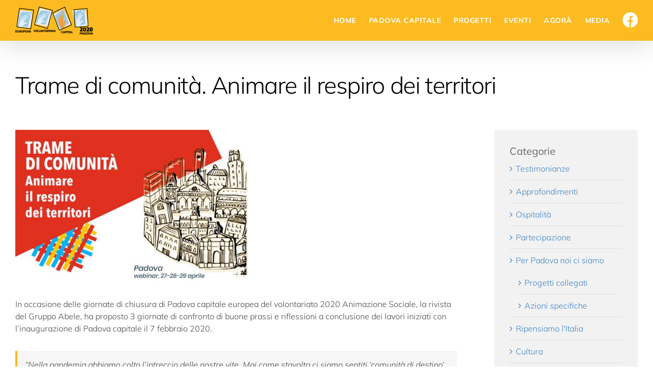

--- FILE ---
content_type: text/html; charset=UTF-8
request_url: https://www.padovaevcapital.it/trame-di-comunita-animare-il-respiro-dei-territori/
body_size: 19081
content:
<!DOCTYPE html>
<html class="avada-html-layout-wide avada-html-header-position-top" lang="it-IT">
<head>
	<meta http-equiv="X-UA-Compatible" content="IE=edge" />
	<meta http-equiv="Content-Type" content="text/html; charset=utf-8"/>
	<meta name="viewport" content="width=device-width, initial-scale=1" />
	<meta name='robots' content='index, follow, max-image-preview:large, max-snippet:-1, max-video-preview:-1' />
	<style>img:is([sizes="auto" i], [sizes^="auto," i]) { contain-intrinsic-size: 3000px 1500px }</style>
	
	<!-- This site is optimized with the Yoast SEO plugin v26.8 - https://yoast.com/product/yoast-seo-wordpress/ -->
	<title>Trame di comunità. Animare il respiro dei territori - Padova EV Capital 2020</title>
	<link rel="canonical" href="https://www.padovaevcapital.it/trame-di-comunita-animare-il-respiro-dei-territori/" />
	<meta property="og:locale" content="it_IT" />
	<meta property="og:type" content="article" />
	<meta property="og:title" content="Trame di comunità. Animare il respiro dei territori - Padova EV Capital 2020" />
	<meta property="og:description" content="In occasione delle giornate di chiusura di Padova capitale europea del volontariato 2020 Animazione Sociale, la rivista del Gruppo Abele, ha proposto 3 giornate di confronto di buone prassi e riflessioni a conclusione dei lavori iniziati con l&#8217;inaugurazione di Padova capitale il [...]" />
	<meta property="og:url" content="https://www.padovaevcapital.it/trame-di-comunita-animare-il-respiro-dei-territori/" />
	<meta property="og:site_name" content="Padova EV Capital 2020" />
	<meta property="article:published_time" content="2021-04-27T09:29:33+00:00" />
	<meta property="article:modified_time" content="2021-07-21T08:37:58+00:00" />
	<meta property="og:image" content="https://www.padovaevcapital.it/wp-content/uploads/2021/05/Slider-Padova-sito.jpg" />
	<meta property="og:image:width" content="1200" />
	<meta property="og:image:height" content="789" />
	<meta property="og:image:type" content="image/jpeg" />
	<meta name="author" content="CSV Padova" />
	<meta name="twitter:card" content="summary_large_image" />
	<meta name="twitter:label1" content="Scritto da" />
	<meta name="twitter:data1" content="CSV Padova" />
	<meta name="twitter:label2" content="Tempo di lettura stimato" />
	<meta name="twitter:data2" content="5 minuti" />
	<script type="application/ld+json" class="yoast-schema-graph">{"@context":"https://schema.org","@graph":[{"@type":"Article","@id":"https://www.padovaevcapital.it/trame-di-comunita-animare-il-respiro-dei-territori/#article","isPartOf":{"@id":"https://www.padovaevcapital.it/trame-di-comunita-animare-il-respiro-dei-territori/"},"author":{"name":"CSV Padova","@id":"https://www.padovaevcapital.it/#/schema/person/21d4e760aa7da591c62c6990a9802b9d"},"headline":"Trame di comunità. Animare il respiro dei territori","datePublished":"2021-04-27T09:29:33+00:00","dateModified":"2021-07-21T08:37:58+00:00","mainEntityOfPage":{"@id":"https://www.padovaevcapital.it/trame-di-comunita-animare-il-respiro-dei-territori/"},"wordCount":1008,"publisher":{"@id":"https://www.padovaevcapital.it/#organization"},"image":{"@id":"https://www.padovaevcapital.it/trame-di-comunita-animare-il-respiro-dei-territori/#primaryimage"},"thumbnailUrl":"https://www.padovaevcapital.it/wp-content/uploads/2021/05/Slider-Padova-sito.jpg","keywords":["inclusione","comunità","cultura","generatività","cambiamento","solidarietà","partecipazione","prossimità"],"articleSection":["Approfondimenti"],"inLanguage":"it-IT"},{"@type":"WebPage","@id":"https://www.padovaevcapital.it/trame-di-comunita-animare-il-respiro-dei-territori/","url":"https://www.padovaevcapital.it/trame-di-comunita-animare-il-respiro-dei-territori/","name":"Trame di comunità. Animare il respiro dei territori - Padova EV Capital 2020","isPartOf":{"@id":"https://www.padovaevcapital.it/#website"},"primaryImageOfPage":{"@id":"https://www.padovaevcapital.it/trame-di-comunita-animare-il-respiro-dei-territori/#primaryimage"},"image":{"@id":"https://www.padovaevcapital.it/trame-di-comunita-animare-il-respiro-dei-territori/#primaryimage"},"thumbnailUrl":"https://www.padovaevcapital.it/wp-content/uploads/2021/05/Slider-Padova-sito.jpg","datePublished":"2021-04-27T09:29:33+00:00","dateModified":"2021-07-21T08:37:58+00:00","breadcrumb":{"@id":"https://www.padovaevcapital.it/trame-di-comunita-animare-il-respiro-dei-territori/#breadcrumb"},"inLanguage":"it-IT","potentialAction":[{"@type":"ReadAction","target":["https://www.padovaevcapital.it/trame-di-comunita-animare-il-respiro-dei-territori/"]}]},{"@type":"ImageObject","inLanguage":"it-IT","@id":"https://www.padovaevcapital.it/trame-di-comunita-animare-il-respiro-dei-territori/#primaryimage","url":"https://www.padovaevcapital.it/wp-content/uploads/2021/05/Slider-Padova-sito.jpg","contentUrl":"https://www.padovaevcapital.it/wp-content/uploads/2021/05/Slider-Padova-sito.jpg","width":1200,"height":789},{"@type":"BreadcrumbList","@id":"https://www.padovaevcapital.it/trame-di-comunita-animare-il-respiro-dei-territori/#breadcrumb","itemListElement":[{"@type":"ListItem","position":1,"name":"Home","item":"https://www.padovaevcapital.it/"},{"@type":"ListItem","position":2,"name":"Trame di comunità. Animare il respiro dei territori"}]},{"@type":"WebSite","@id":"https://www.padovaevcapital.it/#website","url":"https://www.padovaevcapital.it/","name":"Padova EV Capital 2020","description":"Padova è Capitale Europea del Volontariato 2020","publisher":{"@id":"https://www.padovaevcapital.it/#organization"},"potentialAction":[{"@type":"SearchAction","target":{"@type":"EntryPoint","urlTemplate":"https://www.padovaevcapital.it/?s={search_term_string}"},"query-input":{"@type":"PropertyValueSpecification","valueRequired":true,"valueName":"search_term_string"}}],"inLanguage":"it-IT"},{"@type":"Organization","@id":"https://www.padovaevcapital.it/#organization","name":"Centro Servizi Padova Solidale ODV","url":"https://www.padovaevcapital.it/","logo":{"@type":"ImageObject","inLanguage":"it-IT","@id":"https://www.padovaevcapital.it/#/schema/logo/image/","url":"https://www.padovaevcapital.it/wp-content/uploads/2019/04/logo-csv-padova.png","contentUrl":"https://www.padovaevcapital.it/wp-content/uploads/2019/04/logo-csv-padova.png","width":620,"height":296,"caption":"Centro Servizi Padova Solidale ODV"},"image":{"@id":"https://www.padovaevcapital.it/#/schema/logo/image/"}},{"@type":"Person","@id":"https://www.padovaevcapital.it/#/schema/person/21d4e760aa7da591c62c6990a9802b9d","name":"CSV Padova","image":{"@type":"ImageObject","inLanguage":"it-IT","@id":"https://www.padovaevcapital.it/#/schema/person/image/","url":"https://secure.gravatar.com/avatar/bfde35818662cd8a7513f95df53f69a327a98fef1ed4c6f821115681c6db9796?s=96&d=mm&r=g","contentUrl":"https://secure.gravatar.com/avatar/bfde35818662cd8a7513f95df53f69a327a98fef1ed4c6f821115681c6db9796?s=96&d=mm&r=g","caption":"CSV Padova"}}]}</script>
	<!-- / Yoast SEO plugin. -->


<link rel="alternate" type="application/rss+xml" title="Padova EV Capital 2020 &raquo; Feed" href="https://www.padovaevcapital.it/feed/" />
<link rel="alternate" type="application/rss+xml" title="Padova EV Capital 2020 &raquo; Feed dei commenti" href="https://www.padovaevcapital.it/comments/feed/" />
<link rel="alternate" type="text/calendar" title="Padova EV Capital 2020 &raquo; iCal Feed" href="https://www.padovaevcapital.it/eventi/?ical=1" />
								<link rel="icon" href="https://www.padovaevcapital.it/wp-content/uploads/2019/04/favicon-ev.png" type="image/png" />
		
		
		
				<link rel='stylesheet' id='contact-form-7-css' href='https://www.padovaevcapital.it/wp-content/plugins/contact-form-7/includes/css/styles.css?ver=6.1.4' type='text/css' media='all' />
<style id='woocommerce-inline-inline-css' type='text/css'>
.woocommerce form .form-row .required { visibility: visible; }
</style>
<link rel='stylesheet' id='wpml-menu-item-0-css' href='https://www.padovaevcapital.it/wp-content/plugins/sitepress-multilingual-cms/templates/language-switchers/menu-item/style.min.css?ver=1' type='text/css' media='all' />
<link rel='stylesheet' id='mc4wp-form-basic-css' href='https://www.padovaevcapital.it/wp-content/plugins/mailchimp-for-wp/assets/css/form-basic.css?ver=4.11.1' type='text/css' media='all' />
<link rel='stylesheet' id='cf7cf-style-css' href='https://www.padovaevcapital.it/wp-content/plugins/cf7-conditional-fields/style.css?ver=2.6.7' type='text/css' media='all' />
<link rel='stylesheet' id='woocommerce-nyp-css' href='https://www.padovaevcapital.it/wp-content/plugins/woocommerce-name-your-price/assets/css/name-your-price.min.css?ver=3.2.3' type='text/css' media='all' />
<link rel='stylesheet' id='child-style-css' href='https://www.padovaevcapital.it/wp-content/themes/Avada-Child-Theme/style.css?ver=6.8.3' type='text/css' media='all' />
<link rel='stylesheet' id='photonic-lightbox-css' href='https://www.padovaevcapital.it/wp-content/plugins/photonic/include/ext/fancybox3/fancybox3.min.css?ver=20260102-125014' type='text/css' media='all' />
<link rel='stylesheet' id='photonic-css' href='https://www.padovaevcapital.it/wp-content/plugins/photonic/include/css/front-end/core/photonic.min.css?ver=20260102-125014' type='text/css' media='all' />
<style id='photonic-inline-css' type='text/css'>
/* Retrieved from saved CSS */
.photonic-panel { background:  rgb(17,17,17)  !important;

	border-top: none;
	border-right: none;
	border-bottom: none;
	border-left: none;
 }
.photonic-flickr-stream .photonic-pad-photosets { margin: 10px; }
.photonic-flickr-stream .photonic-pad-galleries { margin: 10px; }
.photonic-flickr-stream .photonic-pad-photos { padding: 5px 10px; }
.photonic-google-stream .photonic-pad-photos { padding: 5px 15px; }
.photonic-zenfolio-stream .photonic-pad-photos { padding: 5px 10px; }
.photonic-zenfolio-stream .photonic-pad-photosets { margin: 5px 10px; }
.photonic-instagram-stream .photonic-pad-photos { padding: 5px px; }
.photonic-smug-stream .photonic-pad-albums { margin: 10px; }
.photonic-smug-stream .photonic-pad-photos { padding: 5px 10px; }
.photonic-random-layout .photonic-thumb { padding: 2px}
.photonic-masonry-layout .photonic-thumb { padding: 2px}
.photonic-mosaic-layout .photonic-thumb { padding: 2px}

</style>
<link rel='stylesheet' id='__EPYT__style-css' href='https://www.padovaevcapital.it/wp-content/plugins/youtube-embed-plus/styles/ytprefs.min.css?ver=14.2.4' type='text/css' media='all' />
<style id='__EPYT__style-inline-css' type='text/css'>

                .epyt-gallery-thumb {
                        width: 33.333%;
                }
                
                         @media (min-width:0px) and (max-width: 767px) {
                            .epyt-gallery-rowbreak {
                                display: none;
                            }
                            .epyt-gallery-allthumbs[class*="epyt-cols"] .epyt-gallery-thumb {
                                width: 100% !important;
                            }
                          }
</style>
<link rel='stylesheet' id='fusion-dynamic-css-css' href='https://www.padovaevcapital.it/wp-content/uploads/fusion-styles/87d8191cbf2d75f5545bc43762a403bf.min.css?ver=3.14.2' type='text/css' media='all' />
<script type="text/javascript" src="https://www.padovaevcapital.it/wp-includes/js/jquery/jquery.min.js?ver=3.7.1" id="jquery-core-js"></script>
<script type="text/javascript" src="https://www.padovaevcapital.it/wp-content/plugins/woocommerce/assets/js/jquery-blockui/jquery.blockUI.min.js?ver=2.7.0-wc.10.4.3" id="wc-jquery-blockui-js" defer="defer" data-wp-strategy="defer"></script>
<script type="text/javascript" id="wc-add-to-cart-js-extra">
/* <![CDATA[ */
var wc_add_to_cart_params = {"ajax_url":"\/wp-admin\/admin-ajax.php","wc_ajax_url":"\/?wc-ajax=%%endpoint%%","i18n_view_cart":"Visualizza carrello","cart_url":"https:\/\/www.padovaevcapital.it\/carrello\/","is_cart":"","cart_redirect_after_add":"yes"};
/* ]]> */
</script>
<script type="text/javascript" src="https://www.padovaevcapital.it/wp-content/plugins/woocommerce/assets/js/frontend/add-to-cart.min.js?ver=10.4.3" id="wc-add-to-cart-js" defer="defer" data-wp-strategy="defer"></script>
<script type="text/javascript" src="https://www.padovaevcapital.it/wp-content/plugins/woocommerce/assets/js/js-cookie/js.cookie.min.js?ver=2.1.4-wc.10.4.3" id="wc-js-cookie-js" defer="defer" data-wp-strategy="defer"></script>
<script type="text/javascript" id="woocommerce-js-extra">
/* <![CDATA[ */
var woocommerce_params = {"ajax_url":"\/wp-admin\/admin-ajax.php","wc_ajax_url":"\/?wc-ajax=%%endpoint%%","i18n_password_show":"Mostra password","i18n_password_hide":"Nascondi password"};
/* ]]> */
</script>
<script type="text/javascript" src="https://www.padovaevcapital.it/wp-content/plugins/woocommerce/assets/js/frontend/woocommerce.min.js?ver=10.4.3" id="woocommerce-js" defer="defer" data-wp-strategy="defer"></script>
<script type="text/javascript" id="__ytprefs__-js-extra">
/* <![CDATA[ */
var _EPYT_ = {"ajaxurl":"https:\/\/www.padovaevcapital.it\/wp-admin\/admin-ajax.php","security":"64b7423308","gallery_scrolloffset":"20","eppathtoscripts":"https:\/\/www.padovaevcapital.it\/wp-content\/plugins\/youtube-embed-plus\/scripts\/","eppath":"https:\/\/www.padovaevcapital.it\/wp-content\/plugins\/youtube-embed-plus\/","epresponsiveselector":"[\"iframe.__youtube_prefs__\"]","epdovol":"1","version":"14.2.4","evselector":"iframe.__youtube_prefs__[src], iframe[src*=\"youtube.com\/embed\/\"], iframe[src*=\"youtube-nocookie.com\/embed\/\"]","ajax_compat":"","maxres_facade":"eager","ytapi_load":"light","pause_others":"","stopMobileBuffer":"1","facade_mode":"","not_live_on_channel":""};
/* ]]> */
</script>
<script type="text/javascript" src="https://www.padovaevcapital.it/wp-content/plugins/youtube-embed-plus/scripts/ytprefs.min.js?ver=14.2.4" id="__ytprefs__-js"></script>
<script type="text/javascript" id="wpml-xdomain-data-js-extra">
/* <![CDATA[ */
var wpml_xdomain_data = {"css_selector":"wpml-ls-item","ajax_url":"https:\/\/www.padovaevcapital.it\/wp-admin\/admin-ajax.php","current_lang":"it","_nonce":"fa43d019b9"};
/* ]]> */
</script>
<script type="text/javascript" src="https://www.padovaevcapital.it/wp-content/plugins/sitepress-multilingual-cms/res/js/xdomain-data.js?ver=486900" id="wpml-xdomain-data-js" defer="defer" data-wp-strategy="defer"></script>
<link rel="https://api.w.org/" href="https://www.padovaevcapital.it/wp-json/" /><link rel="alternate" title="JSON" type="application/json" href="https://www.padovaevcapital.it/wp-json/wp/v2/posts/8357" /><link rel="EditURI" type="application/rsd+xml" title="RSD" href="https://www.padovaevcapital.it/xmlrpc.php?rsd" />
<meta name="generator" content="WordPress 6.8.3" />
<meta name="generator" content="WooCommerce 10.4.3" />
<link rel='shortlink' href='https://www.padovaevcapital.it/?p=8357' />
<link rel="alternate" title="oEmbed (JSON)" type="application/json+oembed" href="https://www.padovaevcapital.it/wp-json/oembed/1.0/embed?url=https%3A%2F%2Fwww.padovaevcapital.it%2Ftrame-di-comunita-animare-il-respiro-dei-territori%2F" />
<link rel="alternate" title="oEmbed (XML)" type="text/xml+oembed" href="https://www.padovaevcapital.it/wp-json/oembed/1.0/embed?url=https%3A%2F%2Fwww.padovaevcapital.it%2Ftrame-di-comunita-animare-il-respiro-dei-territori%2F&#038;format=xml" />
<meta name="generator" content="WPML ver:4.8.6 stt:27;" />
<meta name="tec-api-version" content="v1"><meta name="tec-api-origin" content="https://www.padovaevcapital.it"><link rel="alternate" href="https://www.padovaevcapital.it/wp-json/tribe/events/v1/" /><link rel="preload" href="https://www.padovaevcapital.it/wp-content/themes/Avada/includes/lib/assets/fonts/icomoon/awb-icons.woff" as="font" type="font/woff" crossorigin><link rel="preload" href="//www.padovaevcapital.it/wp-content/themes/Avada/includes/lib/assets/fonts/fontawesome/webfonts/fa-brands-400.woff2" as="font" type="font/woff2" crossorigin><link rel="preload" href="//www.padovaevcapital.it/wp-content/themes/Avada/includes/lib/assets/fonts/fontawesome/webfonts/fa-regular-400.woff2" as="font" type="font/woff2" crossorigin><link rel="preload" href="//www.padovaevcapital.it/wp-content/themes/Avada/includes/lib/assets/fonts/fontawesome/webfonts/fa-solid-900.woff2" as="font" type="font/woff2" crossorigin><link rel="preload" href="https://www.padovaevcapital.it/wp-content/uploads/fusion-gfonts/1Pttg83HX_SGhgqk2johaqRXBA.woff2" as="font" type="font/woff2" crossorigin><link rel="preload" href="https://www.padovaevcapital.it/wp-content/uploads/fusion-gfonts/1Pttg83HX_SGhgqk2johaqRXBA.woff2" as="font" type="font/woff2" crossorigin><link rel="preload" href="https://www.padovaevcapital.it/wp-content/uploads/fusion-gfonts/1Pttg83HX_SGhgqk2johaqRXBA.woff2" as="font" type="font/woff2" crossorigin><link rel="preload" href="https://www.padovaevcapital.it/wp-content/uploads/fusion-gfonts/1Ptvg83HX_SGhgqk0QotcqA.woff2" as="font" type="font/woff2" crossorigin><link rel="preload" href="https://www.padovaevcapital.it/wp-content/uploads/fusion-gfonts/1Ptvg83HX_SGhgqk0QotcqA.woff2" as="font" type="font/woff2" crossorigin><link rel="preload" href="https://www.padovaevcapital.it/wp-content/uploads/fusion-gfonts/1Ptvg83HX_SGhgqk0QotcqA.woff2" as="font" type="font/woff2" crossorigin><style type="text/css" id="css-fb-visibility">@media screen and (max-width: 640px){.fusion-no-small-visibility{display:none !important;}body .sm-text-align-center{text-align:center !important;}body .sm-text-align-left{text-align:left !important;}body .sm-text-align-right{text-align:right !important;}body .sm-text-align-justify{text-align:justify !important;}body .sm-flex-align-center{justify-content:center !important;}body .sm-flex-align-flex-start{justify-content:flex-start !important;}body .sm-flex-align-flex-end{justify-content:flex-end !important;}body .sm-mx-auto{margin-left:auto !important;margin-right:auto !important;}body .sm-ml-auto{margin-left:auto !important;}body .sm-mr-auto{margin-right:auto !important;}body .fusion-absolute-position-small{position:absolute;width:100%;}.awb-sticky.awb-sticky-small{ position: sticky; top: var(--awb-sticky-offset,0); }}@media screen and (min-width: 641px) and (max-width: 1024px){.fusion-no-medium-visibility{display:none !important;}body .md-text-align-center{text-align:center !important;}body .md-text-align-left{text-align:left !important;}body .md-text-align-right{text-align:right !important;}body .md-text-align-justify{text-align:justify !important;}body .md-flex-align-center{justify-content:center !important;}body .md-flex-align-flex-start{justify-content:flex-start !important;}body .md-flex-align-flex-end{justify-content:flex-end !important;}body .md-mx-auto{margin-left:auto !important;margin-right:auto !important;}body .md-ml-auto{margin-left:auto !important;}body .md-mr-auto{margin-right:auto !important;}body .fusion-absolute-position-medium{position:absolute;width:100%;}.awb-sticky.awb-sticky-medium{ position: sticky; top: var(--awb-sticky-offset,0); }}@media screen and (min-width: 1025px){.fusion-no-large-visibility{display:none !important;}body .lg-text-align-center{text-align:center !important;}body .lg-text-align-left{text-align:left !important;}body .lg-text-align-right{text-align:right !important;}body .lg-text-align-justify{text-align:justify !important;}body .lg-flex-align-center{justify-content:center !important;}body .lg-flex-align-flex-start{justify-content:flex-start !important;}body .lg-flex-align-flex-end{justify-content:flex-end !important;}body .lg-mx-auto{margin-left:auto !important;margin-right:auto !important;}body .lg-ml-auto{margin-left:auto !important;}body .lg-mr-auto{margin-right:auto !important;}body .fusion-absolute-position-large{position:absolute;width:100%;}.awb-sticky.awb-sticky-large{ position: sticky; top: var(--awb-sticky-offset,0); }}</style><style>.mc4wp-checkbox-woocommerce{clear:both;width:auto;display:block;position:static}.mc4wp-checkbox-woocommerce input{float:none;vertical-align:middle;-webkit-appearance:checkbox;width:auto;max-width:21px;margin:0 6px 0 0;padding:0;position:static;display:inline-block!important}.mc4wp-checkbox-woocommerce label{float:none;cursor:pointer;width:auto;margin:0 0 16px;display:block;position:static}</style>	<noscript><style>.woocommerce-product-gallery{ opacity: 1 !important; }</style></noscript>
			<script type="text/javascript">
			var doc = document.documentElement;
			doc.setAttribute( 'data-useragent', navigator.userAgent );
		</script>
		<!-- Global site tag (gtag.js) - Google Analytics -->
<script async src="https://www.googletagmanager.com/gtag/js?id=UA-134702798-1"></script>
<script>
  window.dataLayer = window.dataLayer || [];
  function gtag(){dataLayer.push(arguments);}
  gtag('js', new Date());

  gtag('config', 'UA-134702798-1', { 'anonymize_ip': true });
</script>
	<meta name="format-detection" content="telephone=no"></head>

<body class="wp-singular post-template-default single single-post postid-8357 single-format-standard wp-theme-Avada wp-child-theme-Avada-Child-Theme theme-Avada woocommerce-no-js tribe-no-js page-template-avada-child has-sidebar fusion-image-hovers fusion-pagination-sizing fusion-button_type-flat fusion-button_span-no fusion-button_gradient-linear avada-image-rollover-circle-no avada-image-rollover-yes avada-image-rollover-direction-fade fusion-body ltr fusion-sticky-header no-mobile-slidingbar no-desktop-totop no-mobile-totop fusion-sub-menu-slide mobile-logo-pos-left layout-wide-mode avada-has-boxed-modal-shadow-none layout-scroll-offset-full avada-has-zero-margin-offset-top fusion-top-header menu-text-align-center fusion-woo-product-design-classic fusion-woo-shop-page-columns-3 fusion-woo-related-columns-4 fusion-woo-archive-page-columns-3 fusion-woocommerce-equal-heights avada-has-woo-gallery-disabled woo-sale-badge-circle woo-outofstock-badge-top_bar mobile-menu-design-flyout fusion-show-pagination-text fusion-header-layout-v1 avada-responsive avada-footer-fx-sticky avada-menu-highlight-style-bottombar fusion-search-form-clean fusion-main-menu-search-dropdown fusion-avatar-square avada-dropdown-styles avada-blog-layout-medium alternate avada-blog-archive-layout-medium alternate avada-ec-not-100-width avada-ec-meta-layout-sidebar avada-header-shadow-yes avada-menu-icon-position-left avada-has-breadcrumb-mobile-hidden avada-has-page-title-mobile-height-auto avada-has-titlebar-content_only avada-has-transparent-grid-sep-color avada-has-transparent-timeline_color avada-has-pagination-width_height avada-flyout-menu-direction-fade avada-ec-views-v2" data-awb-post-id="8357">
		<a class="skip-link screen-reader-text" href="#content">Salta al contenuto</a>

	<div id="boxed-wrapper">
		
		<div id="wrapper" class="fusion-wrapper">
			<div id="home" style="position:relative;top:-1px;"></div>
							
					
			<header class="fusion-header-wrapper fusion-header-shadow">
				<div class="fusion-header-v1 fusion-logo-alignment fusion-logo-left fusion-sticky-menu- fusion-sticky-logo- fusion-mobile-logo-  fusion-mobile-menu-design-flyout fusion-header-has-flyout-menu">
					<div class="fusion-header-sticky-height"></div>
<div class="fusion-header">
	<div class="fusion-row">
					<div class="fusion-header-has-flyout-menu-content">
					<div class="fusion-logo" data-margin-top="10px" data-margin-bottom="10px" data-margin-left="0px" data-margin-right="0px">
			<a class="fusion-logo-link"  href="https://www.padovaevcapital.it/" >

						<!-- standard logo -->
			<img src="https://www.padovaevcapital.it/wp-content/uploads/2019/06/Logo-Padova-Ev-Capital-h60.png" srcset="https://www.padovaevcapital.it/wp-content/uploads/2019/06/Logo-Padova-Ev-Capital-h60.png 1x, https://www.padovaevcapital.it/wp-content/uploads/2019/06/Logo-Padova-Ev-Capital-h120.png 2x" width="152" height="60" style="max-height:60px;height:auto;" alt="Padova EV Capital 2020 Logo" data-retina_logo_url="https://www.padovaevcapital.it/wp-content/uploads/2019/06/Logo-Padova-Ev-Capital-h120.png" class="fusion-standard-logo" />

			
					</a>
		</div>		<nav class="fusion-main-menu" aria-label="Menu Principale"><ul id="menu-main-menu-it" class="fusion-menu"><li  id="menu-item-731"  class="menu-item menu-item-type-post_type menu-item-object-page menu-item-home menu-item-731"  data-item-id="731"><a  href="https://www.padovaevcapital.it/" class="fusion-bottombar-highlight"><span class="menu-text">Home</span></a></li><li  id="menu-item-18"  class="menu-item menu-item-type-post_type menu-item-object-page menu-item-has-children menu-item-18 fusion-dropdown-menu"  data-item-id="18"><a  href="https://www.padovaevcapital.it/padova-capitale/" class="fusion-bottombar-highlight"><span class="menu-text">Padova Capitale</span></a><ul class="sub-menu"><li  id="menu-item-17"  class="menu-item menu-item-type-post_type menu-item-object-page menu-item-has-children menu-item-17 fusion-dropdown-submenu" ><a  href="https://www.padovaevcapital.it/come-partecipare/" class="fusion-bottombar-highlight"><span>Come partecipare</span></a><ul class="sub-menu"><li  id="menu-item-511"  class="menu-item menu-item-type-post_type menu-item-object-page menu-item-511" ><a  href="https://www.padovaevcapital.it/come-partecipare/volontariato-e-terzo-settore/" class="fusion-bottombar-highlight"><span>Volontariato e terzo settore</span></a></li><li  id="menu-item-508"  class="menu-item menu-item-type-post_type menu-item-object-page menu-item-508" ><a  href="https://www.padovaevcapital.it/come-partecipare/cittadini/" class="fusion-bottombar-highlight"><span>Cittadini</span></a></li><li  id="menu-item-510"  class="menu-item menu-item-type-post_type menu-item-object-page menu-item-510" ><a  href="https://www.padovaevcapital.it/come-partecipare/istituzioni/" class="fusion-bottombar-highlight"><span>Istituzioni</span></a></li><li  id="menu-item-509"  class="menu-item menu-item-type-post_type menu-item-object-page menu-item-509" ><a  href="https://www.padovaevcapital.it/come-partecipare/imprese/" class="fusion-bottombar-highlight"><span>Imprese</span></a></li><li  id="menu-item-919"  class="menu-item menu-item-type-post_type menu-item-object-page menu-item-919" ><a  href="https://www.padovaevcapital.it/ospitalita-turismo/" class="fusion-bottombar-highlight"><span>Ospitalità</span></a></li></ul></li><li  id="menu-item-233"  class="menu-item menu-item-type-post_type menu-item-object-page menu-item-233 fusion-dropdown-submenu" ><a  href="https://www.padovaevcapital.it/percorso/" class="fusion-bottombar-highlight"><span>Il percorso</span></a></li><li  id="menu-item-22"  class="menu-item menu-item-type-post_type menu-item-object-page menu-item-22 fusion-dropdown-submenu" ><a  href="https://www.padovaevcapital.it/chi-siamo/" class="fusion-bottombar-highlight"><span>Chi siamo</span></a></li><li  id="menu-item-1871"  class="menu-item menu-item-type-post_type menu-item-object-page menu-item-1871 fusion-dropdown-submenu" ><a  href="https://www.padovaevcapital.it/tavoli-di-lavoro/" class="fusion-bottombar-highlight"><span>Tavoli di Lavoro</span></a></li><li  id="menu-item-2127"  class="menu-item menu-item-type-post_type menu-item-object-page menu-item-2127 fusion-dropdown-submenu" ><a  href="https://www.padovaevcapital.it/partner/" class="fusion-bottombar-highlight"><span>Partner</span></a></li><li  id="menu-item-1405"  class="menu-item menu-item-type-post_type menu-item-object-page menu-item-1405 fusion-dropdown-submenu" ><a  href="https://www.padovaevcapital.it/rassegna-stampa/" class="fusion-bottombar-highlight"><span>Rassegna stampa</span></a></li><li  id="menu-item-1403"  class="menu-item menu-item-type-post_type menu-item-object-page menu-item-1403 fusion-dropdown-submenu" ><a  href="https://www.padovaevcapital.it/newsletter/" class="fusion-bottombar-highlight"><span>Iscriviti alla newsletter</span></a></li></ul></li><li  id="menu-item-6660"  class="falso-link menu-item menu-item-type-custom menu-item-object-custom menu-item-has-children menu-item-6660 fusion-dropdown-menu"  data-classes="falso-link" data-item-id="6660"><a  class="fusion-bottombar-highlight"><span class="menu-text">Progetti</span></a><ul class="sub-menu"><li  id="menu-item-7429"  class="menu-item menu-item-type-post_type menu-item-object-page menu-item-7429 fusion-dropdown-submenu" ><a  target="_blank" rel="noopener noreferrer" href="https://www.padovaevcapital.it/vabuono/" class="fusion-bottombar-highlight"><span>Va’Buono!</span></a></li><li  id="menu-item-7202"  class="menu-item menu-item-type-post_type menu-item-object-page menu-item-7202 fusion-dropdown-submenu" ><a  href="https://www.padovaevcapital.it/noicisiamo-ancora/" class="fusion-bottombar-highlight"><span>Noi ci siamo, ancora</span></a></li><li  id="menu-item-8492"  class="menu-item menu-item-type-post_type menu-item-object-page menu-item-8492 fusion-dropdown-submenu" ><a  href="https://www.padovaevcapital.it/vociallafinestra/" class="fusion-bottombar-highlight"><span>Voci alla finestra</span></a></li><li  id="menu-item-7646"  class="menu-item menu-item-type-post_type menu-item-object-page menu-item-7646 fusion-dropdown-submenu" ><a  href="https://www.padovaevcapital.it/biciclettata-fotografica/" class="fusion-bottombar-highlight"><span>Biciclettata fotografica</span></a></li><li  id="menu-item-5544"  class="menu-item menu-item-type-post_type menu-item-object-page menu-item-5544 fusion-dropdown-submenu" ><a  href="https://www.padovaevcapital.it/segnidallastrada/" class="fusion-bottombar-highlight"><span>Segni dalla Strada</span></a></li><li  id="menu-item-6661"  class="menu-item menu-item-type-post_type menu-item-object-page menu-item-6661 fusion-dropdown-submenu" ><a  href="https://www.padovaevcapital.it/insideout/" class="fusion-bottombar-highlight"><span>InsideOut</span></a></li><li  id="menu-item-4410"  class="nascondi menu-item menu-item-type-post_type menu-item-object-page menu-item-has-children menu-item-4410 fusion-dropdown-submenu"  data-classes="nascondi"><a  href="https://www.padovaevcapital.it/noicisiamo/" class="fusion-bottombar-highlight"><span>Noi ci siamo</span></a><ul class="sub-menu"><li  id="menu-item-4411"  class="menu-item menu-item-type-custom menu-item-object-custom menu-item-4411" ><a  href="/noicisiamo/#presentazione" class="fusion-bottombar-highlight"><span>Presentazione</span></a></li><li  id="menu-item-4412"  class="menu-item menu-item-type-custom menu-item-object-custom menu-item-4412" ><a  href="/noicisiamo/#come-fare" class="fusion-bottombar-highlight"><span>Come fare</span></a></li><li  id="menu-item-4413"  class="menu-item menu-item-type-custom menu-item-object-custom menu-item-4413" ><a  href="/noicisiamo/#progetti-collegati" class="fusion-bottombar-highlight"><span>Progetti collegati</span></a></li><li  id="menu-item-4414"  class="menu-item menu-item-type-custom menu-item-object-custom menu-item-4414" ><a  href="/noicisiamo/#azioni" class="fusion-bottombar-highlight"><span>Azioni specifiche</span></a></li><li  id="menu-item-4415"  class="menu-item menu-item-type-custom menu-item-object-custom menu-item-4415" ><a  href="/noicisiamo/#photogallery" class="fusion-bottombar-highlight"><span>Photo gallery</span></a></li><li  id="menu-item-4416"  class="menu-item menu-item-type-custom menu-item-object-custom menu-item-4416" ><a  href="/noicisiamo/#video" class="fusion-bottombar-highlight"><span>Video</span></a></li><li  id="menu-item-4417"  class="menu-item menu-item-type-custom menu-item-object-custom menu-item-4417" ><a  href="/noicisiamo/#testimonianze" class="fusion-bottombar-highlight"><span>Testimonianze</span></a></li></ul></li></ul></li><li  id="menu-item-459"  class="menu-item menu-item-type-custom menu-item-object-custom menu-item-459"  data-item-id="459"><a  href="https://www.padovaevcapital.it/eventi/" class="fusion-bottombar-highlight"><span class="menu-text">Eventi</span></a></li><li  id="menu-item-429"  class="menu-item menu-item-type-post_type menu-item-object-page menu-item-429"  data-item-id="429"><a  href="https://www.padovaevcapital.it/news/" class="fusion-bottombar-highlight"><span class="menu-text">Agorà</span></a></li><li  id="menu-item-833"  class="falso-link menu-item menu-item-type-custom menu-item-object-custom menu-item-has-children menu-item-833 fusion-dropdown-menu"  data-classes="falso-link" data-item-id="833"><a  class="fusion-bottombar-highlight"><span class="menu-text">Media</span></a><ul class="sub-menu"><li  id="menu-item-832"  class="menu-item menu-item-type-post_type menu-item-object-page menu-item-832 fusion-dropdown-submenu" ><a  href="https://www.padovaevcapital.it/video/" class="fusion-bottombar-highlight"><span>Video</span></a></li><li  id="menu-item-831"  class="menu-item menu-item-type-post_type menu-item-object-page menu-item-831 fusion-dropdown-submenu" ><a  href="https://www.padovaevcapital.it/gallery/" class="fusion-bottombar-highlight"><span>Gallery</span></a></li></ul></li><li  id="menu-item-1246"  class="menu-item menu-item-type-custom menu-item-object-custom menu-item-1246"  data-item-id="1246"><a  target="_blank" rel="noopener noreferrer" href="https://www.facebook.com/padovavolontariato2020/" class="fusion-icon-only-link fusion-flex-link fusion-bottombar-highlight fusion-has-highlight-label"><span class="fusion-megamenu-icon"><i class="glyphicon fa-facebook fab" aria-hidden="true"></i></span><span class="menu-text"><span class="menu-title">Facebook<span class="fusion-menu-highlight-label" style="">Facebook</span></span></span></a></li></ul></nav><div class="fusion-mobile-navigation"><ul id="menu-menu-mobile-it" class="fusion-mobile-menu"><li  id="menu-item-1002"  class="menu-item menu-item-type-post_type menu-item-object-page menu-item-1002"  data-item-id="1002"><a  href="https://www.padovaevcapital.it/padova-capitale/" class="fusion-bottombar-highlight"><span class="menu-text">Padova Capitale</span></a></li><li  id="menu-item-1004"  class="menu-item menu-item-type-post_type menu-item-object-page menu-item-1004"  data-item-id="1004"><a  href="https://www.padovaevcapital.it/come-partecipare/" class="fusion-bottombar-highlight"><span class="menu-text">Come partecipare</span></a></li><li  id="menu-item-5549"  class="menu-item menu-item-type-post_type menu-item-object-page menu-item-5549"  data-item-id="5549"><a  href="https://www.padovaevcapital.it/tavoli-di-lavoro/" class="fusion-bottombar-highlight"><span class="menu-text">Tavoli di Lavoro</span></a></li><li  id="menu-item-5548"  class="menu-item menu-item-type-post_type menu-item-object-page menu-item-5548"  data-item-id="5548"><a  href="https://www.padovaevcapital.it/partner/" class="fusion-bottombar-highlight"><span class="menu-text">Partner</span></a></li><li  id="menu-item-7538"  class="menu-item menu-item-type-post_type menu-item-object-page menu-item-7538"  data-item-id="7538"><a  target="_blank" rel="noopener noreferrer" href="https://www.padovaevcapital.it/vabuono/" class="fusion-bottombar-highlight"><span class="menu-text">Va’Buono!</span></a></li><li  id="menu-item-7421"  class="menu-item menu-item-type-post_type menu-item-object-page menu-item-7421"  data-item-id="7421"><a  href="https://www.padovaevcapital.it/noicisiamo-ancora/" class="fusion-bottombar-highlight"><span class="menu-text">Noi ci siamo, ancora</span></a></li><li  id="menu-item-7647"  class="menu-item menu-item-type-post_type menu-item-object-page menu-item-7647"  data-item-id="7647"><a  href="https://www.padovaevcapital.it/biciclettata-fotografica/" class="fusion-bottombar-highlight"><span class="menu-text">Biciclettata fotografica</span></a></li><li  id="menu-item-6662"  class="menu-item menu-item-type-post_type menu-item-object-page menu-item-6662"  data-item-id="6662"><a  href="https://www.padovaevcapital.it/insideout/" class="fusion-bottombar-highlight"><span class="menu-text">InsideOut</span></a></li><li  id="menu-item-1404"  class="menu-item menu-item-type-post_type menu-item-object-page menu-item-1404"  data-item-id="1404"><a  href="https://www.padovaevcapital.it/newsletter/" class="fusion-bottombar-highlight"><span class="menu-text">Iscriviti alla newsletter</span></a></li><li  id="menu-item-5547"  class="menu-item menu-item-type-post_type menu-item-object-page menu-item-5547"  data-item-id="5547"><a  href="https://www.padovaevcapital.it/ospitalita-turismo/" class="fusion-bottombar-highlight"><span class="menu-text">Ospitalità</span></a></li><li  id="menu-item-1009"  class="menu-item menu-item-type-custom menu-item-object-custom menu-item-1009"  data-item-id="1009"><a  href="https://www.padovaevcapital.it/eventi/" class="fusion-bottombar-highlight"><span class="menu-text">Eventi</span></a></li><li  id="menu-item-1005"  class="menu-item menu-item-type-post_type menu-item-object-page menu-item-1005"  data-item-id="1005"><a  href="https://www.padovaevcapital.it/news/" class="fusion-bottombar-highlight"><span class="menu-text">Agorà</span></a></li><li  id="menu-item-1007"  class="menu-item menu-item-type-post_type menu-item-object-page menu-item-1007"  data-item-id="1007"><a  href="https://www.padovaevcapital.it/video/" class="fusion-bottombar-highlight"><span class="menu-text">Video</span></a></li><li  id="menu-item-1008"  class="menu-item menu-item-type-post_type menu-item-object-page menu-item-1008"  data-item-id="1008"><a  href="https://www.padovaevcapital.it/gallery/" class="fusion-bottombar-highlight"><span class="menu-text">Gallery</span></a></li></ul></div><div class="fusion-flyout-menu-icons fusion-flyout-mobile-menu-icons">
	
	
	
				<a class="fusion-flyout-menu-toggle" aria-hidden="true" aria-label="Attiva/disattiva menu" href="#">
			<div class="fusion-toggle-icon-line"></div>
			<div class="fusion-toggle-icon-line"></div>
			<div class="fusion-toggle-icon-line"></div>
		</a>
	</div>


<div class="fusion-flyout-menu-bg"></div>

<nav class="fusion-mobile-nav-holder fusion-flyout-menu fusion-flyout-mobile-menu" aria-label="Menu Mobile Principale"></nav>

							</div>
			</div>
</div>
				</div>
				<div class="fusion-clearfix"></div>
			</header>
								
							<div id="sliders-container" class="fusion-slider-visibility">
					</div>
				
					
							
			<section class="avada-page-titlebar-wrapper" aria-labelledby="awb-ptb-heading">
	<div class="fusion-page-title-bar fusion-page-title-bar-breadcrumbs fusion-page-title-bar-left">
		<div class="fusion-page-title-row">
			<div class="fusion-page-title-wrapper">
				<div class="fusion-page-title-captions">

																							<h1 id="awb-ptb-heading" class="entry-title">Trame di comunità. Animare il respiro dei territori</h1>

											
					
				</div>

													
			</div>
		</div>
	</div>
</section>

						<main id="main" class="clearfix ">
				<div class="fusion-row" style="">

<section id="content" style="float: left;">
	
					<article id="post-8357" class="post post-8357 type-post status-publish format-standard has-post-thumbnail hentry category-approfondimenti tag-inclusione tag-comunita tag-cultura tag-generativita tag-cambiamento tag-solidarieta tag-partecipazione tag-prossimita">
										<span class="entry-title" style="display: none;">Trame di comunità. Animare il respiro dei territori</span>
			
														<div class="fusion-flexslider flexslider fusion-flexslider-loading post-slideshow fusion-post-slideshow">
				<ul class="slides">
																<li>
																																<a href="https://www.padovaevcapital.it/wp-content/uploads/2021/05/Slider-Padova-sito.jpg" data-rel="iLightbox[gallery8357]" title="" data-title="Slider-Padova-sito" data-caption="" aria-label="Slider-Padova-sito">
										<span class="screen-reader-text">Ingrandisci immagine</span>
										<img width="1200" height="789" src="https://www.padovaevcapital.it/wp-content/uploads/2021/05/Slider-Padova-sito.jpg" class="attachment-full size-full lazyload wp-post-image" alt="" decoding="async" fetchpriority="high" srcset="data:image/svg+xml,%3Csvg%20xmlns%3D%27http%3A%2F%2Fwww.w3.org%2F2000%2Fsvg%27%20width%3D%271200%27%20height%3D%27789%27%20viewBox%3D%270%200%201200%20789%27%3E%3Crect%20width%3D%271200%27%20height%3D%27789%27%20fill-opacity%3D%220%22%2F%3E%3C%2Fsvg%3E" data-orig-src="https://www.padovaevcapital.it/wp-content/uploads/2021/05/Slider-Padova-sito.jpg" data-srcset="https://www.padovaevcapital.it/wp-content/uploads/2021/05/Slider-Padova-sito-200x132.jpg 200w, https://www.padovaevcapital.it/wp-content/uploads/2021/05/Slider-Padova-sito-400x263.jpg 400w, https://www.padovaevcapital.it/wp-content/uploads/2021/05/Slider-Padova-sito-600x395.jpg 600w, https://www.padovaevcapital.it/wp-content/uploads/2021/05/Slider-Padova-sito-800x526.jpg 800w, https://www.padovaevcapital.it/wp-content/uploads/2021/05/Slider-Padova-sito.jpg 1200w" data-sizes="auto" />									</a>
																					</li>

																																																																																																															</ul>
			</div>
						
						<div class="post-content">
				<p>In occasione delle giornate di chiusura di Padova capitale europea del volontariato 2020 Animazione Sociale, la rivista del Gruppo Abele, ha proposto 3 giornate di confronto di buone prassi e riflessioni a conclusione dei lavori iniziati con l&#8217;inaugurazione di Padova capitale il 7 febbraio 2020.</p>
<blockquote><p>“Nella pandemia abbiamo colto l&#8217;intreccio delle nostre vite. Mai come stavolta ci siamo sentiti &#8216;comunità di destino&#8217;. Più di tutto abbiamo capito che da soli non possiamo reggere l&#8217;urto di dinamiche globali che si scaricano sul locale. Dobbiamo attrezzarci come comunità”.</p></blockquote>
<p>Con queste parole Francesco D&#8217;Angella di Animazione Sociale ha introdotto i lavori che si sono svolti online dal 27 al 30 aprile con un confronto tra buone pratiche a livello nazionale perchè, come afferma D&#8217;Angella</p>
<blockquote><p>“il fermento è già forte nei territori, c&#8217;è un riemergere di prossimità e attenzioni al bene comune. Prioritario diventa allora capire come sostenere queste aspirazioni al cambiamento”.</p></blockquote>
<p>Ciascuna sessione di lavoro è stata aperta con una domanda.</p>
<p>La <strong>prima sessione</strong> di martedì 27 aprile è stata accompagnata dal quesito: <strong>quando un&#8217;azione nel sociale genera cultura nel territorio?</strong></p>
<p>E quindi come le azioni sociali che si fanno in un territorio possono influenzare la cultura di quel territorio? Ossia possono influenzare il “pensiero” di quel territorio sui problemi della convivenza, possono coltivare un diverso immaginario tra gli abitanti, possono creare una certa aria, un certo clima culturale in quel quartiere?</p>
<p>Cultura infatti cos&#8217;è?</p>
<p>Questo il testo di introduzione al primo pomeriggio di lavoro:</p>
<blockquote><p>La cultura è un modo di percepire, rappresentare, comprendere, interpretare, etichettare la realtà. È il filtro attraverso cui ci rapportiamo agli altri (sentendoli come alleati o minaccia), attribuiamo valore o disvalore alle cose che accadono, stabiliamo che cosa è importante fare nella nostra vita per stare meglio (isolarci o ricercare la socialità)&#8230;<br />
Oggi i territori sono abitati da culture diverse. Ci sono le culture dei recinti, della difesa di sé, della paura dell&#8217;altro, del rancore&#8230; Ci sono le culture della solidarietà, della fiducia, dell&#8217;apertura agli altri, dei beni comuni&#8230;<br />
Queste culture coabitano nei territori, talvolta nelle stesse persone che sono abitate un po&#8217; da apertura un po&#8217; da chiusura, un po&#8217; da prossimità un po&#8217; da diffidenza, un po&#8217; da cura per gli altri e per i beni comuni un po&#8217; dalla voglia di estraniarsi e dall&#8217;indifferenza per la sorte degli altri .</p>
<p>Ciò che si vuole esplorare in questa sessione è come attraverso le azioni che mettiamo in atto nei territori possiamo generare una certa cultura nella comunità, o meglio una cultura di comunità. Come le nostre azioni che come operatori sociali/volontari/cittadini attenti e attivi mettiamo in campo possono produrre degli spostamenti nelle persone verso una maggiore fiducia e cura, possono persuadere sull&#8217;importanza di promuovere la socialità, investire nella cura dei beni comuni, tutelare i diritti al benessere di tutti.</p>
<p>Come avviene dunque questo passaggio? Come lo si attiva? Come lo si favorisce?</p>
<p>È una domanda centrale per chi lavora nel sociale perché lavorare nel sociale non è mai solo un fare per fare, ma è sempre un fare che nasce da una visione culturale e che mira a rigenerare quella stessa visione culturale. Associazioni, cooperative, servizi sociali, educativi, sanitari, cittadini attivi, sanno che il welfare è figlio di una visione culturale della società, che i legami sociali, la prossimità, la fiducia sono fattori costitutivi di una società democratica. Le azioni che si fanno nel sociale tendono dunque a produrre cultura, non solo prestazioni; a rigenerare un certo modo di pensare la società, i rapporti sociali, i valori della convivenza.</p>
<p>Ci incarichiamo di rispondere a questa domanda non teoricamente, ma analizzando alcune esperienze.<br />
Sono esperienze che abbiamo selezionato sulla base di un criterio: hanno dimostrato o stanno dimostrando di produrre cultura dentro i loro territori.</p>
<p>Queste esperienze sono le Officine Gomitoli di Napoli, il Cinema Postmodernissimo di Perugia, Super Il Festival delle Periferie di Milano.</p></blockquote>
<p>&nbsp;</p>
<p>Nella seconda sessione la domanda guida è stata quali sono <strong>le risorse trasformanti per le nostre comunità?</strong></p>
<p>E questi alcuni delle riflessioni che hanno accompagnato la discussione:<br />
Per intercettare risorse trasformanti, è necessario innanzitutto saperle scorgere.<br />
Le risorse si sviluppano in contesti destrutturati, con margini scomposti e confini permeabili.<br />
Le risorse diventano trasformanti se fanno leva su domande in grado di smuovere la comunità.<br />
Un territorio prende anima quando dalle risorse scaturisce una ricerca di senso in cui ritrovarsi.<br />
Nei territori animati da risorse trasformanti si ridisegnano costantemente mappe e sentieri.</p>
<p>Le buone pratiche che si sono presentate nel corso della seconda giornata sono state: Cooperative di comunità in Toscana, ExFadda, XFarm e cooperativa Nui, San Vito dei Normanni e ASAI &#8211; ASsociazione di Animazione Interculturale, Torino.</p>
<p>&nbsp;</p>
<p>La terza sessione si è focalizzata attorno alla domanda: <strong>come costruire nei territori mutualità includenti?</strong></p>
<p>Gli stimoli che hanno animato il confronto sono partiti da quando nasce la mutualità.<br />
La mutualità nasce quando il sapere degli operatori è a servizio delle persone che entrano nello spazio di lavoro, non è espressione di potere, ma è usato per favorire i processi di apprendimento. La mutualità attiva processi di animazione dei territori quando le letture dei problemi e dei bisogni, e anche le loro soluzioni, sono collettive. La questione riguarda il come passare da uno spazio di azione e discussione che già esiste in uno spazio privato a uno spazio collettivo.<br />
Il tipo di incontro che genera mutualità è determinato dalle forme delle identità che si incontrano, identità non rigide e difensive, ma dialoganti, con la capacità di modificarsi continuamente in relazione con le proprie parti e con le sfide del contesto sociale. Accanto a questo, c’è l’aspetto dell’informalità.<br />
I processi di mutualità sembrano nascere soprattutto anche un po’ dal caso, dal non definito, dalla serendipità, “congiunture astrali”, opportunità colte e ascolto di chiacchiere davanti a un tè.</p>
<p>Le tre esperienze portate nel corso del pomeriggio sono state la scuola delle donne e le stanze educative (Bologna), l&#8217;Officina informatica (Padova) e i Bagni Pubblici di via Agliè (Torino).</p>
<p>&nbsp;</p>
<p>Per rivedere la registrazione degli incontri scopri la playlist dedicata:</p>
<div class="epyt-gallery" data-currpage="1" id="epyt_gallery_97689"><div class="epyt-video-wrapper"><iframe  style="display: block; margin: 0px auto;"  id="_ytid_17451"  width="1280" height="720"  data-origwidth="1280" data-origheight="720" src="https://www.youtube.com/embed/btQLlLc0CmU?enablejsapi=1&autoplay=0&cc_load_policy=0&cc_lang_pref=&iv_load_policy=1&loop=0&rel=0&fs=1&playsinline=0&autohide=2&theme=dark&color=red&controls=1&disablekb=0&" class="__youtube_prefs__  no-lazyload" title="YouTube player"  data-epytgalleryid="epyt_gallery_97689"  allow="fullscreen; accelerometer; autoplay; clipboard-write; encrypted-media; gyroscope; picture-in-picture; web-share" referrerpolicy="strict-origin-when-cross-origin" allowfullscreen data-no-lazy="1" data-skipgform_ajax_framebjll=""></iframe></div><div class="epyt-gallery-list"><div class="epyt-pagination "><div tabindex="0" role="button" class="epyt-pagebutton epyt-prev  hide " data-playlistid="PLeSjPmqfJOPwpDILzYJsS_M-IxjFEmBj4" data-pagesize="9" data-pagetoken="" data-epcolumns="3" data-showtitle="1" data-showpaging="1" data-autonext="0" data-thumbplay="1"><div class="epyt-arrow">&laquo;</div> <div></div></div><div class="epyt-pagenumbers hide"><div class="epyt-current">1</div><div class="epyt-pageseparator"> / </div><div class="epyt-totalpages">1</div></div><div tabindex="0" role="button" class="epyt-pagebutton epyt-next hide " data-playlistid="PLeSjPmqfJOPwpDILzYJsS_M-IxjFEmBj4" data-pagesize="9" data-pagetoken="" data-epcolumns="3" data-showtitle="1" data-showpaging="1" data-autonext="0" data-thumbplay="1"><div>>></div> <div class="epyt-arrow">&raquo;</div></div><div class="epyt-loader"><img class="lazyload" decoding="async" alt="loading" width="16" height="11" src="data:image/svg+xml,%3Csvg%20xmlns%3D%27http%3A%2F%2Fwww.w3.org%2F2000%2Fsvg%27%20width%3D%2716%27%20height%3D%2711%27%20viewBox%3D%270%200%2016%2011%27%3E%3Crect%20width%3D%2716%27%20height%3D%2711%27%20fill-opacity%3D%220%22%2F%3E%3C%2Fsvg%3E" data-orig-src="https://www.padovaevcapital.it/wp-content/plugins/youtube-embed-plus/images/gallery-page-loader.gif"></div></div><div class="epyt-gallery-allthumbs  epyt-cols-3 "><div tabindex="0" role="button" data-videoid="btQLlLc0CmU" class="epyt-gallery-thumb"><div class="epyt-gallery-img-box"><div class="epyt-gallery-img" style="background-image: url(https://i.ytimg.com/vi/btQLlLc0CmU/hqdefault.jpg)"><div class="epyt-gallery-playhover"><img decoding="async" alt="play" class="lazyload epyt-play-img" width="30" height="23" src="data:image/svg+xml,%3Csvg%20xmlns%3D%27http%3A%2F%2Fwww.w3.org%2F2000%2Fsvg%27%20width%3D%2730%27%20height%3D%2723%27%20viewBox%3D%270%200%2030%2023%27%3E%3Crect%20width%3D%2730%27%20height%3D%2723%27%20fill-opacity%3D%220%22%2F%3E%3C%2Fsvg%3E" data-orig-src="https://www.padovaevcapital.it/wp-content/plugins/youtube-embed-plus/images/playhover.png" data-no-lazy="1" data-skipgform_ajax_framebjll="" /><div class="epyt-gallery-playcrutch"></div></div></div></div><div class="epyt-gallery-title">TRAME DI COMUNITA&#039;. Animare il respiro dei territori  | Prima giornata/1</div></div><div tabindex="0" role="button" data-videoid="gic2xwE0l0I" class="epyt-gallery-thumb"><div class="epyt-gallery-img-box"><div class="epyt-gallery-img" style="background-image: url(https://i.ytimg.com/vi/gic2xwE0l0I/hqdefault.jpg)"><div class="epyt-gallery-playhover"><img decoding="async" alt="play" class="lazyload epyt-play-img" width="30" height="23" src="data:image/svg+xml,%3Csvg%20xmlns%3D%27http%3A%2F%2Fwww.w3.org%2F2000%2Fsvg%27%20width%3D%2730%27%20height%3D%2723%27%20viewBox%3D%270%200%2030%2023%27%3E%3Crect%20width%3D%2730%27%20height%3D%2723%27%20fill-opacity%3D%220%22%2F%3E%3C%2Fsvg%3E" data-orig-src="https://www.padovaevcapital.it/wp-content/plugins/youtube-embed-plus/images/playhover.png" data-no-lazy="1" data-skipgform_ajax_framebjll="" /><div class="epyt-gallery-playcrutch"></div></div></div></div><div class="epyt-gallery-title">TRAME DI COMUNITA&#039;. Animare il respiro dei territori</div></div><div tabindex="0" role="button" data-videoid="ASfPmw7K6Yo" class="epyt-gallery-thumb"><div class="epyt-gallery-img-box"><div class="epyt-gallery-img" style="background-image: url(https://i.ytimg.com/vi/ASfPmw7K6Yo/hqdefault.jpg)"><div class="epyt-gallery-playhover"><img decoding="async" alt="play" class="lazyload epyt-play-img" width="30" height="23" src="data:image/svg+xml,%3Csvg%20xmlns%3D%27http%3A%2F%2Fwww.w3.org%2F2000%2Fsvg%27%20width%3D%2730%27%20height%3D%2723%27%20viewBox%3D%270%200%2030%2023%27%3E%3Crect%20width%3D%2730%27%20height%3D%2723%27%20fill-opacity%3D%220%22%2F%3E%3C%2Fsvg%3E" data-orig-src="https://www.padovaevcapital.it/wp-content/plugins/youtube-embed-plus/images/playhover.png" data-no-lazy="1" data-skipgform_ajax_framebjll="" /><div class="epyt-gallery-playcrutch"></div></div></div></div><div class="epyt-gallery-title">TRAME DI COMUNITA&#039;. Animare il respiro dei territori | Seconda giornata/1</div></div><div class="epyt-gallery-rowbreak"></div><div tabindex="0" role="button" data-videoid="j9aHJg6JugA" class="epyt-gallery-thumb"><div class="epyt-gallery-img-box"><div class="epyt-gallery-img" style="background-image: url(https://i.ytimg.com/vi/j9aHJg6JugA/hqdefault.jpg)"><div class="epyt-gallery-playhover"><img decoding="async" alt="play" class="lazyload epyt-play-img" width="30" height="23" src="data:image/svg+xml,%3Csvg%20xmlns%3D%27http%3A%2F%2Fwww.w3.org%2F2000%2Fsvg%27%20width%3D%2730%27%20height%3D%2723%27%20viewBox%3D%270%200%2030%2023%27%3E%3Crect%20width%3D%2730%27%20height%3D%2723%27%20fill-opacity%3D%220%22%2F%3E%3C%2Fsvg%3E" data-orig-src="https://www.padovaevcapital.it/wp-content/plugins/youtube-embed-plus/images/playhover.png" data-no-lazy="1" data-skipgform_ajax_framebjll="" /><div class="epyt-gallery-playcrutch"></div></div></div></div><div class="epyt-gallery-title">TRAME DI COMUNITA&#039;. Animare il respiro dei territori | Seconda giornata/2</div></div><div tabindex="0" role="button" data-videoid="af2gG7u6Kkk" class="epyt-gallery-thumb"><div class="epyt-gallery-img-box"><div class="epyt-gallery-img" style="background-image: url(https://i.ytimg.com/vi/af2gG7u6Kkk/hqdefault.jpg)"><div class="epyt-gallery-playhover"><img decoding="async" alt="play" class="lazyload epyt-play-img" width="30" height="23" src="data:image/svg+xml,%3Csvg%20xmlns%3D%27http%3A%2F%2Fwww.w3.org%2F2000%2Fsvg%27%20width%3D%2730%27%20height%3D%2723%27%20viewBox%3D%270%200%2030%2023%27%3E%3Crect%20width%3D%2730%27%20height%3D%2723%27%20fill-opacity%3D%220%22%2F%3E%3C%2Fsvg%3E" data-orig-src="https://www.padovaevcapital.it/wp-content/plugins/youtube-embed-plus/images/playhover.png" data-no-lazy="1" data-skipgform_ajax_framebjll="" /><div class="epyt-gallery-playcrutch"></div></div></div></div><div class="epyt-gallery-title">TRAME DI COMUNITA&#039;. Animare il respiro dei territori | Terza giornata/1</div></div><div class="epyt-gallery-clear"></div></div><div class="epyt-pagination "><div tabindex="0" role="button" class="epyt-pagebutton epyt-prev  hide " data-playlistid="PLeSjPmqfJOPwpDILzYJsS_M-IxjFEmBj4" data-pagesize="9" data-pagetoken="" data-epcolumns="3" data-showtitle="1" data-showpaging="1" data-autonext="0" data-thumbplay="1"><div class="epyt-arrow">&laquo;</div> <div></div></div><div class="epyt-pagenumbers hide"><div class="epyt-current">1</div><div class="epyt-pageseparator"> / </div><div class="epyt-totalpages">1</div></div><div tabindex="0" role="button" class="epyt-pagebutton epyt-next hide " data-playlistid="PLeSjPmqfJOPwpDILzYJsS_M-IxjFEmBj4" data-pagesize="9" data-pagetoken="" data-epcolumns="3" data-showtitle="1" data-showpaging="1" data-autonext="0" data-thumbplay="1"><div>>></div> <div class="epyt-arrow">&raquo;</div></div><div class="epyt-loader"><img class="lazyload" decoding="async" alt="loading" width="16" height="11" src="data:image/svg+xml,%3Csvg%20xmlns%3D%27http%3A%2F%2Fwww.w3.org%2F2000%2Fsvg%27%20width%3D%2716%27%20height%3D%2711%27%20viewBox%3D%270%200%2016%2011%27%3E%3Crect%20width%3D%2716%27%20height%3D%2711%27%20fill-opacity%3D%220%22%2F%3E%3C%2Fsvg%3E" data-orig-src="https://www.padovaevcapital.it/wp-content/plugins/youtube-embed-plus/images/gallery-page-loader.gif"></div></div></div></div>
<p>&nbsp;</p>
							</div>

												<div class="fusion-meta-info"><div class="fusion-meta-info-wrapper"><span class="vcard rich-snippet-hidden"><span class="fn"><a href="https://www.padovaevcapital.it/author/comunicazione/" title="Articoli scritti da CSV Padova" rel="author">CSV Padova</a></span></span><span class="updated rich-snippet-hidden">2021-07-21T10:37:58+02:00</span><a href="https://www.padovaevcapital.it/approfondimenti/" rel="category tag">Approfondimenti</a><span class="fusion-inline-sep">|</span></div></div>													<div class="fusion-sharing-box fusion-theme-sharing-box fusion-single-sharing-box">
		<h4>Condividi questo contenuto!</h4>
		<div class="fusion-social-networks"><div class="fusion-social-networks-wrapper"><a  class="fusion-social-network-icon fusion-tooltip fusion-facebook awb-icon-facebook" style="color:#3b5998;" data-placement="top" data-title="Facebook" data-toggle="tooltip" title="Facebook" href="https://www.facebook.com/sharer.php?u=https%3A%2F%2Fwww.padovaevcapital.it%2Ftrame-di-comunita-animare-il-respiro-dei-territori%2F&amp;t=Trame%20di%20comunit%C3%A0.%20Animare%20il%20respiro%20dei%20territori" target="_blank" rel="noreferrer"><span class="screen-reader-text">Facebook</span></a><a  class="fusion-social-network-icon fusion-tooltip fusion-twitter awb-icon-twitter" style="color:#000000;" data-placement="top" data-title="X" data-toggle="tooltip" title="X" href="https://x.com/intent/post?url=https%3A%2F%2Fwww.padovaevcapital.it%2Ftrame-di-comunita-animare-il-respiro-dei-territori%2F&amp;text=Trame%20di%20comunit%C3%A0.%20Animare%20il%20respiro%20dei%20territori" target="_blank" rel="noopener noreferrer"><span class="screen-reader-text">X</span></a><a  class="fusion-social-network-icon fusion-tooltip fusion-linkedin awb-icon-linkedin" style="color:#0077b5;" data-placement="top" data-title="LinkedIn" data-toggle="tooltip" title="LinkedIn" href="https://www.linkedin.com/shareArticle?mini=true&amp;url=https%3A%2F%2Fwww.padovaevcapital.it%2Ftrame-di-comunita-animare-il-respiro-dei-territori%2F&amp;title=Trame%20di%20comunit%C3%A0.%20Animare%20il%20respiro%20dei%20territori&amp;summary=In%20occasione%20delle%20giornate%20di%20chiusura%20di%20Padova%20capitale%20europea%20del%20volontariato%202020%20Animazione%20Sociale%2C%20la%20rivista%20del%20Gruppo%20Abele%2C%20ha%20proposto%203%20giornate%20di%20confronto%20di%20buone%20prassi%20e%20riflessioni%20a%20conclusione%20dei%20lavori%20iniziati%20con%20l%27inaugurazion" target="_blank" rel="noopener noreferrer"><span class="screen-reader-text">LinkedIn</span></a><a  class="fusion-social-network-icon fusion-tooltip fusion-whatsapp awb-icon-whatsapp" style="color:#77e878;" data-placement="top" data-title="WhatsApp" data-toggle="tooltip" title="WhatsApp" href="https://api.whatsapp.com/send?text=https%3A%2F%2Fwww.padovaevcapital.it%2Ftrame-di-comunita-animare-il-respiro-dei-territori%2F" target="_blank" rel="noopener noreferrer"><span class="screen-reader-text">WhatsApp</span></a><a  class="fusion-social-network-icon fusion-tooltip fusion-tumblr awb-icon-tumblr" style="color:#35465c;" data-placement="top" data-title="Tumblr" data-toggle="tooltip" title="Tumblr" href="https://www.tumblr.com/share/link?url=https%3A%2F%2Fwww.padovaevcapital.it%2Ftrame-di-comunita-animare-il-respiro-dei-territori%2F&amp;name=Trame%20di%20comunit%C3%A0.%20Animare%20il%20respiro%20dei%20territori&amp;description=In%20occasione%20delle%20giornate%20di%20chiusura%20di%20Padova%20capitale%20europea%20del%20volontariato%202020%20Animazione%20Sociale%2C%20la%20rivista%20del%20Gruppo%20Abele%2C%20ha%20proposto%203%20giornate%20di%20confronto%20di%20buone%20prassi%20e%20riflessioni%20a%20conclusione%20dei%20lavori%20iniziati%20con%20l%26%2339%3Binaugurazione%20di%20Padova%20capitale%20il%207%20febbraio%202020.%0D%0A%E2%80%9CNella%20pandemia%20abbiamo%20colto%20l%26%2339%3Bintreccio%20delle%20nostre%20vite.%20Mai%20come%20stavolta" target="_blank" rel="noopener noreferrer"><span class="screen-reader-text">Tumblr</span></a><a  class="fusion-social-network-icon fusion-tooltip fusion-pinterest awb-icon-pinterest" style="color:#bd081c;" data-placement="top" data-title="Pinterest" data-toggle="tooltip" title="Pinterest" href="https://pinterest.com/pin/create/button/?url=https%3A%2F%2Fwww.padovaevcapital.it%2Ftrame-di-comunita-animare-il-respiro-dei-territori%2F&amp;description=In%20occasione%20delle%20giornate%20di%20chiusura%20di%20Padova%20capitale%20europea%20del%20volontariato%202020%20Animazione%20Sociale%2C%20la%20rivista%20del%20Gruppo%20Abele%2C%20ha%20proposto%203%20giornate%20di%20confronto%20di%20buone%20prassi%20e%20riflessioni%20a%20conclusione%20dei%20lavori%20iniziati%20con%20l%26%2339%3Binaugurazione%20di%20Padova%20capitale%20il%207%20febbraio%202020.%0D%0A%E2%80%9CNella%20pandemia%20abbiamo%20colto%20l%26%2339%3Bintreccio%20delle%20nostre%20vite.%20Mai%20come%20stavolta&amp;media=https%3A%2F%2Fwww.padovaevcapital.it%2Fwp-content%2Fuploads%2F2021%2F05%2FSlider-Padova-sito.jpg" target="_blank" rel="noopener noreferrer"><span class="screen-reader-text">Pinterest</span></a><a  class="fusion-social-network-icon fusion-tooltip fusion-mail awb-icon-mail fusion-last-social-icon" style="color:#000000;" data-placement="top" data-title="Email" data-toggle="tooltip" title="Email" href="mailto:?body=https://www.padovaevcapital.it/trame-di-comunita-animare-il-respiro-dei-territori/&amp;subject=Trame%20di%20comunit%C3%A0.%20Animare%20il%20respiro%20dei%20territori" target="_self" rel="noopener noreferrer"><span class="screen-reader-text">Email</span></a><div class="fusion-clearfix"></div></div></div>	</div>
													<section class="related-posts single-related-posts">
				<div class="fusion-title fusion-title-size-three sep-underline sep-solid" style="margin-top:0px;margin-bottom:60px;border-bottom-color:#fbbb21">
				<h3 class="title-heading-left" style="margin:0;">
					Post correlati				</h3>
			</div>
			
	
	
	
					<div class="awb-carousel awb-swiper awb-swiper-carousel" data-imagesize="fixed" data-metacontent="no" data-autoplay="no" data-touchscroll="no" data-columns="3" data-itemmargin="10px" data-itemwidth="180" data-scrollitems="">
		<div class="swiper-wrapper">
																		<div class="swiper-slide">
					<div class="fusion-carousel-item-wrapper">
						<div  class="fusion-image-wrapper fusion-image-size-fixed" aria-haspopup="true">
					<img src="https://www.padovaevcapital.it/wp-content/uploads/2021/08/dati_pdevc-500x383.jpg" srcset="https://www.padovaevcapital.it/wp-content/uploads/2021/08/dati_pdevc-500x383.jpg 1x, https://www.padovaevcapital.it/wp-content/uploads/2021/08/dati_pdevc-500x383@2x.jpg 2x" width="500" height="383" alt="L&#8217;impatto, i numeri, le azioni di Padova capitale" />
	<div class="fusion-rollover">
	<div class="fusion-rollover-content">

				
		
												<h4 class="fusion-rollover-title">
					<a class="fusion-rollover-title-link" href="https://www.padovaevcapital.it/limpatto-i-numeri-le-azioni-di-padova-capitale/">
						L&#8217;impatto, i numeri, le azioni di Padova capitale					</a>
				</h4>
			
								
		
						<a class="fusion-link-wrapper" href="https://www.padovaevcapital.it/limpatto-i-numeri-le-azioni-di-padova-capitale/" aria-label="L&#8217;impatto, i numeri, le azioni di Padova capitale"></a>
	</div>
</div>
</div>
											</div><!-- fusion-carousel-item-wrapper -->
				</div>
															<div class="swiper-slide">
					<div class="fusion-carousel-item-wrapper">
						<div  class="fusion-image-wrapper fusion-image-size-fixed" aria-haspopup="true">
					<img src="https://www.padovaevcapital.it/wp-content/uploads/2021/07/copertine-report-500x383.jpg" srcset="https://www.padovaevcapital.it/wp-content/uploads/2021/07/copertine-report-500x383.jpg 1x, https://www.padovaevcapital.it/wp-content/uploads/2021/07/copertine-report-500x383@2x.jpg 2x" width="500" height="383" alt="18 mesi da Capitale raccolti in 5 brevi report" />
	<div class="fusion-rollover">
	<div class="fusion-rollover-content">

				
		
												<h4 class="fusion-rollover-title">
					<a class="fusion-rollover-title-link" href="https://www.padovaevcapital.it/15-mesi-da-capitale-raccolti-in-5-brevi-report/">
						18 mesi da Capitale raccolti in 5 brevi report					</a>
				</h4>
			
								
		
						<a class="fusion-link-wrapper" href="https://www.padovaevcapital.it/15-mesi-da-capitale-raccolti-in-5-brevi-report/" aria-label="18 mesi da Capitale raccolti in 5 brevi report"></a>
	</div>
</div>
</div>
											</div><!-- fusion-carousel-item-wrapper -->
				</div>
															<div class="swiper-slide">
					<div class="fusion-carousel-item-wrapper">
						<div  class="fusion-image-wrapper fusion-image-size-fixed" aria-haspopup="true">
					<img src="https://www.padovaevcapital.it/wp-content/uploads/2021/07/vita-copertina-lunga-500x383.jpg" srcset="https://www.padovaevcapital.it/wp-content/uploads/2021/07/vita-copertina-lunga-500x383.jpg 1x, https://www.padovaevcapital.it/wp-content/uploads/2021/07/vita-copertina-lunga-500x383@2x.jpg 2x" width="500" height="383" alt="Il volontariato è il bene comune del futuro; le ragioni della candidatura a Patrimonio" />
	<div class="fusion-rollover">
	<div class="fusion-rollover-content">

				
		
												<h4 class="fusion-rollover-title">
					<a class="fusion-rollover-title-link" href="https://www.padovaevcapital.it/il-volontariato-e-il-bene-comune-del-futuro-le-ragioni-della-candidatura-a-patrimonio/">
						Il volontariato è il bene comune del futuro; le ragioni della candidatura a Patrimonio					</a>
				</h4>
			
								
		
						<a class="fusion-link-wrapper" href="https://www.padovaevcapital.it/il-volontariato-e-il-bene-comune-del-futuro-le-ragioni-della-candidatura-a-patrimonio/" aria-label="Il volontariato è il bene comune del futuro; le ragioni della candidatura a Patrimonio"></a>
	</div>
</div>
</div>
											</div><!-- fusion-carousel-item-wrapper -->
				</div>
					</div><!-- swiper-wrapper -->
				<div class="awb-swiper-button awb-swiper-button-prev"><i class="awb-icon-angle-left"></i></div><div class="awb-swiper-button awb-swiper-button-next"><i class="awb-icon-angle-right"></i></div>	</div><!-- fusion-carousel -->
</section><!-- related-posts -->


																	</article>
	</section>
<aside id="sidebar" class="sidebar fusion-widget-area fusion-content-widget-area fusion-sidebar-right fusion-blogsidebar fusion-sticky-sidebar" style="float: right;" data="">
			<div class="fusion-sidebar-inner-content">
											
					<section id="categories-2" class="widget widget_categories"><div class="heading"><h4 class="widget-title">Categorie</h4></div>
			<ul>
					<li class="cat-item cat-item-4"><a href="https://www.padovaevcapital.it/testimonianze/">Testimonianze</a>
</li>
	<li class="cat-item cat-item-5"><a href="https://www.padovaevcapital.it/approfondimenti/">Approfondimenti</a>
</li>
	<li class="cat-item cat-item-54"><a href="https://www.padovaevcapital.it/ospitalita/">Ospitalità</a>
</li>
	<li class="cat-item cat-item-57"><a href="https://www.padovaevcapital.it/partecipazione/">Partecipazione</a>
</li>
	<li class="cat-item cat-item-145"><a href="https://www.padovaevcapital.it/per-padova-noi-ci-siamo/">Per Padova noi ci siamo</a>
<ul class='children'>
	<li class="cat-item cat-item-143"><a href="https://www.padovaevcapital.it/per-padova-noi-ci-siamo/progetti-collegati/">Progetti collegati</a>
</li>
	<li class="cat-item cat-item-144"><a href="https://www.padovaevcapital.it/per-padova-noi-ci-siamo/azioni-specifiche/">Azioni specifiche</a>
</li>
</ul>
</li>
	<li class="cat-item cat-item-163"><a href="https://www.padovaevcapital.it/ripensiamoitalia/">Ripensiamo l&#039;Italia</a>
</li>
	<li class="cat-item cat-item-184"><a href="https://www.padovaevcapital.it/cultura/">Cultura</a>
</li>
	<li class="cat-item cat-item-192"><a href="https://www.padovaevcapital.it/solidaria/">Solidaria</a>
</li>
			</ul>

			</section>
		<section id="recent-posts-2" class="widget widget_recent_entries">
		<div class="heading"><h4 class="widget-title">Articoli recenti</h4></div>
		<ul>
											<li>
					<a href="https://www.padovaevcapital.it/volontari-oltre-le-frontiere-volunteers-beyond-borders/">Volontari oltre le frontiere – Volunteers Beyond Borders</a>
									</li>
											<li>
					<a href="https://www.padovaevcapital.it/limpatto-i-numeri-le-azioni-di-padova-capitale/">L&#8217;impatto, i numeri, le azioni di Padova capitale</a>
									</li>
											<li>
					<a href="https://www.padovaevcapital.it/15-mesi-da-capitale-raccolti-in-5-brevi-report/">18 mesi da Capitale raccolti in 5 brevi report</a>
									</li>
											<li>
					<a href="https://www.padovaevcapital.it/il-volontariato-e-il-bene-comune-del-futuro-le-ragioni-della-candidatura-a-patrimonio/">Il volontariato è il bene comune del futuro; le ragioni della candidatura a Patrimonio</a>
									</li>
											<li>
					<a href="https://www.padovaevcapital.it/patrimonio-unesco-presentata-la-candidatura-transnazionale/">Patrimonio Unesco: presentata la candidatura transnazionale</a>
									</li>
					</ul>

		</section>					</div>
	</aside>
						
					</div>  <!-- fusion-row -->
				</main>  <!-- #main -->
				
				
								
					
		<div class="fusion-footer">
					
	<footer class="fusion-footer-widget-area fusion-widget-area">
		<div class="fusion-row">
			<div class="fusion-columns fusion-columns-5 fusion-widget-area">
				
																									<div class="fusion-column col-lg-2 col-md-2 col-sm-2 fusion-has-widgets">
							<section id="media_image-5" class="fusion-footer-widget-column widget widget_media_image"><a href="http://padovanet.it"><img width="300" height="200" src="https://www.padovaevcapital.it/wp-content/uploads/2019/05/logo-comunepadova-300-300x200.png" class="image wp-image-650  attachment-medium size-medium lazyload" alt="Logo Comune di Padova" style="max-width: 100%; height: auto;" decoding="async" srcset="data:image/svg+xml,%3Csvg%20xmlns%3D%27http%3A%2F%2Fwww.w3.org%2F2000%2Fsvg%27%20width%3D%27301%27%20height%3D%27201%27%20viewBox%3D%270%200%20301%20201%27%3E%3Crect%20width%3D%27301%27%20height%3D%27201%27%20fill-opacity%3D%220%22%2F%3E%3C%2Fsvg%3E" data-orig-src="https://www.padovaevcapital.it/wp-content/uploads/2019/05/logo-comunepadova-300-300x200.png" data-srcset="https://www.padovaevcapital.it/wp-content/uploads/2019/05/logo-comunepadova-300-200x134.png 200w, https://www.padovaevcapital.it/wp-content/uploads/2019/05/logo-comunepadova-300-300x201.png 300w, https://www.padovaevcapital.it/wp-content/uploads/2019/05/logo-comunepadova-300.png 301w" data-sizes="auto" /></a><div style="clear:both;"></div></section>																					</div>
																										<div class="fusion-column col-lg-2 col-md-2 col-sm-2 fusion-has-widgets">
							<section id="media_image-4" class="fusion-footer-widget-column widget widget_media_image"><a href="https://csvpadova.org"><img width="300" height="200" src="https://www.padovaevcapital.it/wp-content/uploads/2019/05/logo-csv-padova-300-300x200.png" class="image wp-image-648  attachment-medium size-medium lazyload" alt="CSV Padova" style="max-width: 100%; height: auto;" decoding="async" srcset="data:image/svg+xml,%3Csvg%20xmlns%3D%27http%3A%2F%2Fwww.w3.org%2F2000%2Fsvg%27%20width%3D%27301%27%20height%3D%27201%27%20viewBox%3D%270%200%20301%20201%27%3E%3Crect%20width%3D%27301%27%20height%3D%27201%27%20fill-opacity%3D%220%22%2F%3E%3C%2Fsvg%3E" data-orig-src="https://www.padovaevcapital.it/wp-content/uploads/2019/05/logo-csv-padova-300-300x200.png" data-srcset="https://www.padovaevcapital.it/wp-content/uploads/2019/05/logo-csv-padova-300-200x134.png 200w, https://www.padovaevcapital.it/wp-content/uploads/2019/05/logo-csv-padova-300-300x201.png 300w, https://www.padovaevcapital.it/wp-content/uploads/2019/05/logo-csv-padova-300.png 301w" data-sizes="auto" /></a><div style="clear:both;"></div></section>																					</div>
																										<div class="fusion-column col-lg-2 col-md-2 col-sm-2 fusion-has-widgets">
							<section id="media_image-2" class="fusion-footer-widget-column widget widget_media_image" style="border-style: solid;border-color:transparent;border-width:0px;"><a href="https://www.europeanvolunteercentre.org"><img width="300" height="200" src="https://www.padovaevcapital.it/wp-content/uploads/2020/08/logo-CEV-rebranding.png" class="image wp-image-5970  attachment-full size-full lazyload" alt="Logo-CEV-Center-for-European-Volunteering" style="max-width: 100%; height: auto;" decoding="async" srcset="data:image/svg+xml,%3Csvg%20xmlns%3D%27http%3A%2F%2Fwww.w3.org%2F2000%2Fsvg%27%20width%3D%27300%27%20height%3D%27200%27%20viewBox%3D%270%200%20300%20200%27%3E%3Crect%20width%3D%27300%27%20height%3D%27200%27%20fill-opacity%3D%220%22%2F%3E%3C%2Fsvg%3E" data-orig-src="https://www.padovaevcapital.it/wp-content/uploads/2020/08/logo-CEV-rebranding.png" data-srcset="https://www.padovaevcapital.it/wp-content/uploads/2020/08/logo-CEV-rebranding-200x133.png 200w, https://www.padovaevcapital.it/wp-content/uploads/2020/08/logo-CEV-rebranding.png 300w" data-sizes="auto" /></a><div style="clear:both;"></div></section>																					</div>
																										<div class="fusion-column col-lg-2 col-md-2 col-sm-2 fusion-has-widgets">
							<section id="media_image-3" class="fusion-footer-widget-column widget widget_media_image"><a href="https://eacea.ec.europa.eu/europe-for-citizens_en"><img width="300" height="200" src="https://www.padovaevcapital.it/wp-content/uploads/2019/05/logo-eu4citizens-300-300x200.png" class="image wp-image-651  attachment-medium size-medium lazyload" alt="Eu for Citizens" style="max-width: 100%; height: auto;" decoding="async" srcset="data:image/svg+xml,%3Csvg%20xmlns%3D%27http%3A%2F%2Fwww.w3.org%2F2000%2Fsvg%27%20width%3D%27301%27%20height%3D%27201%27%20viewBox%3D%270%200%20301%20201%27%3E%3Crect%20width%3D%27301%27%20height%3D%27201%27%20fill-opacity%3D%220%22%2F%3E%3C%2Fsvg%3E" data-orig-src="https://www.padovaevcapital.it/wp-content/uploads/2019/05/logo-eu4citizens-300-300x200.png" data-srcset="https://www.padovaevcapital.it/wp-content/uploads/2019/05/logo-eu4citizens-300-200x134.png 200w, https://www.padovaevcapital.it/wp-content/uploads/2019/05/logo-eu4citizens-300-300x201.png 300w, https://www.padovaevcapital.it/wp-content/uploads/2019/05/logo-eu4citizens-300.png 301w" data-sizes="auto" /></a><div style="clear:both;"></div></section>																					</div>
																										<div class="fusion-column fusion-column-last col-lg-2 col-md-2 col-sm-2 fusion-has-widgets">
							<style type="text/css" data-id="text-2">@media (max-width: 800px){#text-2{text-align:initial !important;}}</style><section id="text-2" class="fusion-widget-mobile-align-initial fusion-widget-align-right fusion-footer-widget-column widget widget_text" style="text-align: right;">			<div class="textwidget"><p><a href="https://www.padovaevcapital.it/newsletter/">Iscriviti alla Newsletter</a><br />
<a href="https://www.padovaevcapital.it/rassegna-stampa/">Rassegna stampa</a><br />
<a href="https://www.padovaevcapital.it/eventi/">Eventi</a><br />
<a href="https://www.padovaevcapital.it/news/">Agorà</a><br />
<a href="https://www.padovaevcapital.it/video/">Video</a><br />
<a href="https://www.padovaevcapital.it/gallery/">Gallery</a></p>
</div>
		<div style="clear:both;"></div></section>																					</div>
																		
				<div class="fusion-clearfix"></div>
			</div> <!-- fusion-columns -->
		</div> <!-- fusion-row -->
	</footer> <!-- fusion-footer-widget-area -->

	
	<footer id="footer" class="fusion-footer-copyright-area">
		<div class="fusion-row">
			<div class="fusion-copyright-content">

				<div class="fusion-copyright-notice">
		<div>
		Copyright © <script>document.write(new Date().getFullYear());</script> Padova EV Capital 2020<span class="fusion-no-small-visibility"> - </span><br class="fusion-no-medium-visibility fusion-no-large-visibility">Centro Servizi Padova Solidale ODV C.F. 92161950289 <span class="fusion-no-small-visibility"> - </span><br class="fusion-no-medium-visibility fusion-no-large-visibility"><a href="/privacy-cookie-policy/">Privacy & Cookie Policy</a><span class="fusion-no-small-visibility"> - </span><br class="fusion-no-medium-visibility fusion-no-large-visibility">Sito realizzato da <a href="https://www.crescendoweb.it" title="Realizzazione siti web a Padova" target="_blank">Crescendo</a>	</div>
</div>
<div class="fusion-social-links-footer">
	<div class="fusion-social-networks boxed-icons"><div class="fusion-social-networks-wrapper"><a  class="fusion-social-network-icon fusion-tooltip fusion-facebook awb-icon-facebook" style title="Facebook" href="https://www.facebook.com/padovavolontariato2020/" target="_blank" rel="noreferrer"><span class="screen-reader-text">Facebook</span></a></div></div></div>

			</div> <!-- fusion-fusion-copyright-content -->
		</div> <!-- fusion-row -->
	</footer> <!-- #footer -->
		</div> <!-- fusion-footer -->

		
																</div> <!-- wrapper -->
		</div> <!-- #boxed-wrapper -->
				<a class="fusion-one-page-text-link fusion-page-load-link" tabindex="-1" href="#" aria-hidden="true">Page load link</a>

		<div class="avada-footer-scripts">
			<script type="text/javascript">var fusionNavIsCollapsed=function(e){var t,n;window.innerWidth<=e.getAttribute("data-breakpoint")?(e.classList.add("collapse-enabled"),e.classList.remove("awb-menu_desktop"),e.classList.contains("expanded")||window.dispatchEvent(new CustomEvent("fusion-mobile-menu-collapsed",{detail:{nav:e}})),(n=e.querySelectorAll(".menu-item-has-children.expanded")).length&&n.forEach(function(e){e.querySelector(".awb-menu__open-nav-submenu_mobile").setAttribute("aria-expanded","false")})):(null!==e.querySelector(".menu-item-has-children.expanded .awb-menu__open-nav-submenu_click")&&e.querySelector(".menu-item-has-children.expanded .awb-menu__open-nav-submenu_click").click(),e.classList.remove("collapse-enabled"),e.classList.add("awb-menu_desktop"),null!==e.querySelector(".awb-menu__main-ul")&&e.querySelector(".awb-menu__main-ul").removeAttribute("style")),e.classList.add("no-wrapper-transition"),clearTimeout(t),t=setTimeout(()=>{e.classList.remove("no-wrapper-transition")},400),e.classList.remove("loading")},fusionRunNavIsCollapsed=function(){var e,t=document.querySelectorAll(".awb-menu");for(e=0;e<t.length;e++)fusionNavIsCollapsed(t[e])};function avadaGetScrollBarWidth(){var e,t,n,l=document.createElement("p");return l.style.width="100%",l.style.height="200px",(e=document.createElement("div")).style.position="absolute",e.style.top="0px",e.style.left="0px",e.style.visibility="hidden",e.style.width="200px",e.style.height="150px",e.style.overflow="hidden",e.appendChild(l),document.body.appendChild(e),t=l.offsetWidth,e.style.overflow="scroll",t==(n=l.offsetWidth)&&(n=e.clientWidth),document.body.removeChild(e),jQuery("html").hasClass("awb-scroll")&&10<t-n?10:t-n}fusionRunNavIsCollapsed(),window.addEventListener("fusion-resize-horizontal",fusionRunNavIsCollapsed);</script><script type="speculationrules">
{"prefetch":[{"source":"document","where":{"and":[{"href_matches":"\/*"},{"not":{"href_matches":["\/wp-*.php","\/wp-admin\/*","\/wp-content\/uploads\/*","\/wp-content\/*","\/wp-content\/plugins\/*","\/wp-content\/themes\/Avada-Child-Theme\/*","\/wp-content\/themes\/Avada\/*","\/*\\?(.+)"]}},{"not":{"selector_matches":"a[rel~=\"nofollow\"]"}},{"not":{"selector_matches":".no-prefetch, .no-prefetch a"}}]},"eagerness":"conservative"}]}
</script>
		<script>
		( function ( body ) {
			'use strict';
			body.className = body.className.replace( /\btribe-no-js\b/, 'tribe-js' );
		} )( document.body );
		</script>
		<script> /* <![CDATA[ */var tribe_l10n_datatables = {"aria":{"sort_ascending":": activate to sort column ascending","sort_descending":": activate to sort column descending"},"length_menu":"Show _MENU_ entries","empty_table":"No data available in table","info":"Showing _START_ to _END_ of _TOTAL_ entries","info_empty":"Showing 0 to 0 of 0 entries","info_filtered":"(filtered from _MAX_ total entries)","zero_records":"No matching records found","search":"Search:","all_selected_text":"All items on this page were selected. ","select_all_link":"Select all pages","clear_selection":"Clear Selection.","pagination":{"all":"All","next":"Next","previous":"Previous"},"select":{"rows":{"0":"","_":": Selected %d rows","1":": Selected 1 row"}},"datepicker":{"dayNames":["domenica","luned\u00ec","marted\u00ec","mercoled\u00ec","gioved\u00ec","venerd\u00ec","sabato"],"dayNamesShort":["Dom","Lun","Mar","Mer","Gio","Ven","Sab"],"dayNamesMin":["D","L","M","M","G","V","S"],"monthNames":["Gennaio","Febbraio","Marzo","Aprile","Maggio","Giugno","Luglio","Agosto","Settembre","Ottobre","Novembre","Dicembre"],"monthNamesShort":["Gennaio","Febbraio","Marzo","Aprile","Maggio","Giugno","Luglio","Agosto","Settembre","Ottobre","Novembre","Dicembre"],"monthNamesMin":["Gen","Feb","Mar","Apr","Mag","Giu","Lug","Ago","Set","Ott","Nov","Dic"],"nextText":"Next","prevText":"Prev","currentText":"Today","closeText":"Done","today":"Today","clear":"Clear"}};/* ]]> */ </script>	<script type='text/javascript'>
		(function () {
			var c = document.body.className;
			c = c.replace(/woocommerce-no-js/, 'woocommerce-js');
			document.body.className = c;
		})();
	</script>
	<script type="text/javascript" src="https://www.padovaevcapital.it/wp-content/plugins/the-events-calendar/common/build/js/user-agent.js?ver=da75d0bdea6dde3898df" id="tec-user-agent-js"></script>
<script type="text/javascript" src="https://www.padovaevcapital.it/wp-includes/js/dist/hooks.min.js?ver=4d63a3d491d11ffd8ac6" id="wp-hooks-js"></script>
<script type="text/javascript" src="https://www.padovaevcapital.it/wp-includes/js/dist/i18n.min.js?ver=5e580eb46a90c2b997e6" id="wp-i18n-js"></script>
<script type="text/javascript" id="wp-i18n-js-after">
/* <![CDATA[ */
wp.i18n.setLocaleData( { 'text direction\u0004ltr': [ 'ltr' ] } );
/* ]]> */
</script>
<script type="text/javascript" src="https://www.padovaevcapital.it/wp-content/plugins/contact-form-7/includes/swv/js/index.js?ver=6.1.4" id="swv-js"></script>
<script type="text/javascript" id="contact-form-7-js-translations">
/* <![CDATA[ */
( function( domain, translations ) {
	var localeData = translations.locale_data[ domain ] || translations.locale_data.messages;
	localeData[""].domain = domain;
	wp.i18n.setLocaleData( localeData, domain );
} )( "contact-form-7", {"translation-revision-date":"2026-01-14 20:31:08+0000","generator":"GlotPress\/4.0.3","domain":"messages","locale_data":{"messages":{"":{"domain":"messages","plural-forms":"nplurals=2; plural=n != 1;","lang":"it"},"This contact form is placed in the wrong place.":["Questo modulo di contatto \u00e8 posizionato nel posto sbagliato."],"Error:":["Errore:"]}},"comment":{"reference":"includes\/js\/index.js"}} );
/* ]]> */
</script>
<script type="text/javascript" id="contact-form-7-js-before">
/* <![CDATA[ */
var wpcf7 = {
    "api": {
        "root": "https:\/\/www.padovaevcapital.it\/wp-json\/",
        "namespace": "contact-form-7\/v1"
    }
};
/* ]]> */
</script>
<script type="text/javascript" src="https://www.padovaevcapital.it/wp-content/plugins/contact-form-7/includes/js/index.js?ver=6.1.4" id="contact-form-7-js"></script>
<script type="text/javascript" src="https://www.padovaevcapital.it/wp-content/plugins/woocommerce/assets/js/sourcebuster/sourcebuster.min.js?ver=10.4.3" id="sourcebuster-js-js"></script>
<script type="text/javascript" id="wc-order-attribution-js-extra">
/* <![CDATA[ */
var wc_order_attribution = {"params":{"lifetime":1.0e-5,"session":30,"base64":false,"ajaxurl":"https:\/\/www.padovaevcapital.it\/wp-admin\/admin-ajax.php","prefix":"wc_order_attribution_","allowTracking":true},"fields":{"source_type":"current.typ","referrer":"current_add.rf","utm_campaign":"current.cmp","utm_source":"current.src","utm_medium":"current.mdm","utm_content":"current.cnt","utm_id":"current.id","utm_term":"current.trm","utm_source_platform":"current.plt","utm_creative_format":"current.fmt","utm_marketing_tactic":"current.tct","session_entry":"current_add.ep","session_start_time":"current_add.fd","session_pages":"session.pgs","session_count":"udata.vst","user_agent":"udata.uag"}};
/* ]]> */
</script>
<script type="text/javascript" src="https://www.padovaevcapital.it/wp-content/plugins/woocommerce/assets/js/frontend/order-attribution.min.js?ver=10.4.3" id="wc-order-attribution-js"></script>
<script type="text/javascript" id="wpcf7cf-scripts-js-extra">
/* <![CDATA[ */
var wpcf7cf_global_settings = {"ajaxurl":"https:\/\/www.padovaevcapital.it\/wp-admin\/admin-ajax.php"};
/* ]]> */
</script>
<script type="text/javascript" src="https://www.padovaevcapital.it/wp-content/plugins/cf7-conditional-fields/js/scripts.js?ver=2.6.7" id="wpcf7cf-scripts-js"></script>
<script type="text/javascript" src="https://www.padovaevcapital.it/wp-content/plugins/youtube-embed-plus/scripts/fitvids.min.js?ver=14.2.4" id="__ytprefsfitvids__-js"></script>
<script type="text/javascript" src="https://www.padovaevcapital.it/wp-content/uploads/fusion-scripts/c863a008b1151041b7ac2746de7d6eb1.min.js?ver=3.14.2" id="fusion-scripts-js"></script>
				<script type="text/javascript">
				jQuery( document ).ready( function() {
					var ajaxurl = 'https://www.padovaevcapital.it/wp-admin/admin-ajax.php';
					if ( 0 < jQuery( '.fusion-login-nonce' ).length ) {
						jQuery.get( ajaxurl, { 'action': 'fusion_login_nonce' }, function( response ) {
							jQuery( '.fusion-login-nonce' ).html( response );
						});
					}
				});
				</script>
				<!--
<script>
(function($){
    $(document).ready(function() {
        var thecookie = Cookies.get('avviso');
        if(!thecookie){
            setTimeout(function() {
                $('.avviso').modal('show');
            }, 5000);
	           Cookies.set('avviso', 'true', { expires: 7 })
        }else{
            $('.avviso').modal('hide');
        }
    });
})(jQuery);
</script>
<script src="/wp-content/themes/Avada-Child-Theme/js/js.cookie.js"></script>
-->		</div>

			</body>
</html>


--- FILE ---
content_type: text/css
request_url: https://www.padovaevcapital.it/wp-content/themes/Avada-Child-Theme/style.css?ver=6.8.3
body_size: 3992
content:
/*
Theme Name: Avada Child
Description: Child theme for Avada theme
Author: ThemeFusion
Author URI: https://theme-fusion.com
Template: Avada
Version: 1.0.0
Text Domain:  Avada
*/

/*MENU*/
.sub-menu .nascondi {display: none;}

/* TEMP */
.button-default:hover i { color: #fbbb21; }
@media only screen and (min-device-width: 768px) and (max-device-width: 1024px) and (orientation: landscape) {
    .fusion-header-v1 .fusion-main-menu > ul > li:last-child,
    .fusion-header-v2 .fusion-main-menu > ul > li:last-child,
    .fusion-header-v3 .fusion-main-menu > ul > li:last-child,
    .fusion-header-v4 .fusion-main-menu > ul > li:last-child,
    .fusion-header-v5 .fusion-main-menu > ul > li:last-child,
    .fusion-header-v7 .fusion-main-menu > ul > li:last-child { padding-right: 0; }
}
.fusion-header-has-flyout-menu .fusion-flyout-menu {
	height: calc(100% - 25px) !important;
	margin-top: 25px !important;
}
/* .fusion-header-has-flyout-menu .fusion-flyout-menu > ul.fusion-mobile-menu > li { padding: 10px 0; } */
.fusion-header-has-flyout-menu .fusion-flyout-menu > ul > li:last-child { padding-top: 10px !important; }
.invalid input:not(.wpcf7-not-valid) { border-color: #d2d2d2 !important; }
.ui-datepicker .ui-datepicker-header { height: auto; }


/* CORREZIONI TEMA */
.fusion-main-menu > ul > li > a, .fusion-mobile-nav-item a, .fusion-mobile-nav-holder > ul > li.fusion-mobile-nav-item > a { text-transform: uppercase; }
.fusion-main-menu .fusion-dropdown-menu .sub-menu li a, .fusion-main-menu .sub-menu li a {
	font-family: Mulish, Arial, Helvetica, sans-serif !important;
	font-weight: 700 !important;
	letter-spacing: 1px;
	text-transform: uppercase;
}
.fusion-text + .fusion-button-wrapper > .fusion-button { margin-top: 30px; }
.fusion-checklist, ul.fusion-checklist {
    line-height: 1.7 !important;
    margin: 0 0 20px;
}
.fusion-checklist .fusion-li-item:first-child,
.fusion-checklist.fusion-404-checklist > li:first-child,
ul.fusion-checklist .fusion-li-item:first-child,
ul.fusion-checklist.fusion-404-checklist > li:first-child { padding-top: 0; }
.fusion-checklist .fusion-li-item:last-child,
.fusion-checklist.fusion-404-checklist > li:last-child,
ul.fusion-checklist .fusion-li-item:last-child,
ul.fusion-checklist.fusion-404-checklist > li:last-child { padding-bottom: 0; }
.fusion-post-content blockquote, .post-content blockquote {
    margin: 30px 0;
    background-color: #f2f2f2;
}
.fusion-accordian .panel-heading .panel-title a { color: #3a80c2; }
.fusion-accordian .fusion-panel.fusion-toggle-no-divider.fusion-toggle-boxed-mode .panel-heading .panel-title a { padding: 15px; }
@media only screen and (min-width: 1112px) {
	.fusion-copyright-content .fusion-social-links-footer { width: 5%; }
}


/* UTILITY ED ELEMENTI */
.falso-link > a { cursor: default; }
.bianco * { color: #ffffff !important; }
.nero * { color: #000000 !important; }
.centrato { text-align: center !important; }
.txt-big { font-size: 20px; }
#main .post-content .h2-as-h1 h2 {
	font-size: 58px;
	font-weight: 300;
	line-height: 1.2;
	letter-spacing: -1px;
}
#main .post-content .h2-as-h1 h1 {
	font-size: 32px;
	font-weight: 400;
	line-height: 1.3;
	letter-spacing: 0px;
}
.fusion-text:not(.mrg-btm) h1:last-child,
.fusion-text:not(.mrg-btm) h2:last-child,
.fusion-text:not(.mrg-btm) h3:last-child,
.fusion-text:not(.mrg-btm) h4:last-child,
.fusion-text:not(.mrg-btm) h5:last-child,
.fusion-text:not(.mrg-btm) h6:last-child,
.fusion-text:not(.mrg-btm) p:last-child,
.fusion-text:not(.mrg-btm) blockquote:last-child,
.fusion-text:not(.mrg-btm) ul:last-child,
.fusion-text:not(.mrg-btm) ul:last-child li:last-child { margin-bottom: 0 !important; }
ul, ol { margin: 0 0 20px; }
ul.no-mrg-btm, ol.no-mrg-btm { margin-bottom: 0 !important; }
.fusion-button.doppio-sx {
    margin-left: 10px;
	margin-right: 10px;
    margin-bottom: 20px;
}
.fusion-button.doppio-dx {
    margin-left: 10px;
	margin-right: 10px;
}
#intro-text p { font-size: 20px; }
#intro-text.h2-as-h1 h2 { margin-bottom: 0.5em; }
#counter-anni { margin-bottom: 0; }
#counter-anni .counter-circle-wrapper {
	margin-right: 60px;
	margin-bottom: 40px;
}
#counter-anni .counter-circle-wrapper:last-child { margin-right: auto; }
#counter-anni .counter-circle-wrapper .counter-circle-content { font-weight: 700; }
#counter-anni .counter-circle-wrapper .counter-circle-content .fusion-counter-circle-content-inner { margin-bottom: 28px; }
#counter-anni .counter-circle-wrapper .counter-circle-content:after {
	position: absolute;
	left: 0;
	bottom: 61px;
	width: 100%;
	text-align: center;
	line-height: normal;
	font-size: 16px;
	font-weight: 700;
}
#counter-anni .counter-circle-wrapper:nth-child(1) .counter-circle-content:after { content: "avvio lavori"; }
#counter-anni .counter-circle-wrapper:nth-child(2) .counter-circle-content:after { content: "progettazione"; }
#counter-anni .counter-circle-wrapper:nth-child(3) .counter-circle-content:after { content: "restituzione"; }
#counter-dimensioni { margin-bottom: 0; }
#counter-dimensioni .counter-circle-wrapper {
	margin-right: 60px;
	margin-bottom: 40px;
}
#counter-dimensioni .counter-circle-wrapper:last-child { margin-right: auto; }
#counter-dimensioni .counter-circle-wrapper .counter-circle-content { font-weight: 700; }
#counter-dimensioni .counter-circle-wrapper .counter-circle-content:after {
	position: absolute;
	left: 0;
	bottom: 61px;
	width: 100%;
	text-align: center;
	line-height: normal;
	font-size: 16px;
	font-weight: 700;
}

/*FUSION SLIDER*/
.flex-prev {color: #ffffff!important;}
.flex-next {color: #ffffff!important;}

/* EVENTI */
#tribe-events-bar { margin-bottom: 0 !important; }
#tribe-events-content-wrapper #tribe_events_filters_wrapper.tribe-events-filters-horizontal .tribe-events-filters-content { border-top: 1px solid #ccc !important; }
#tribe-events-content-wrapper #tribe_events_filters_wrapper.tribe-events-filters-horizontal .tribe_events_filter_item .tribe-events-filters-group-heading { height: auto; }
.tribe-events-title-bar,
.post-type-archive-tribe_events .tribe-events-after-html { display: none; }
#tribe-events .tribe-events-list .type-tribe_events,
#tribe-events .tribe-events-list .tribe-events-event-meta,
#tribe-events .tribe-events-list .tribe-events-content { background-color: #f2f2f2 !important; }
.fusion-events-shortcode .fusion-events-post .fusion-events-thumbnail .tribe-events-event-image { background-position: top center !important; }
.fusion-events-shortcode .fusion-events-post .fusion-events-content-wrapper { background-color: #f2f2f2; }
#wrapper .fusion-events-shortcode .fusion-events-post .fusion-events-content-wrapper .fusion-events-meta h2 { font-size: 20px; }

/*IMMAGINE IN EVIDENZA BLOG*/
.fusion-post-slideshow img {
	max-height: 300px;
	width: auto!important;
}

/* PORTFOLIO */
.fusion-portfolio .fusion-portfolio-content-wrapper .fusion-portfolio-content {
	margin: 0 !important;
	padding: 20px !important;
	background-color: #f2f2f2;
}
#video1col .fusion-portfolio-buttons {display: none;}
#video1col .fusion-separator {display: none;}
#video1col .fusion-portfolio-content .fusion-post-content p {margin-bottom: 0px !important;}
#wrapper #main .fusion-portfolio .fusion-portfolio-content-wrapper .fusion-portfolio-content > h2.fusion-post-title {
	font-size: 18px;
	margin-bottom: 0;
}
#wrapper #main .fusion-portfolio .fusion-portfolio-content-wrapper .fusion-portfolio-content > h2.fusion-post-title a {
	display: block;
	padding: 12px 20px 13px;
}
#wrapper #main .fusion-portfolio .fusion-portfolio-content-wrapper .fusion-image-wrapper .fusion-rollover .fusion-rollover-content { padding: 0; }
#wrapper #main .fusion-portfolio .fusion-portfolio-content-wrapper .fusion-image-wrapper .fusion-rollover .fusion-rollover-content .fusion-rollover-title {
	font-size: 18px;
	margin: 0 !important;
}
#wrapper #main .fusion-portfolio .fusion-portfolio-content-wrapper .fusion-image-wrapper .fusion-rollover .fusion-rollover-content .fusion-rollover-categories { display: none; }


/* SHOP */
.fusion-menu-cart-items .fusion-menu-cart-checkout {
	background-color: #fbbb21 !important;
	padding: 0 10px !important;
}
.product.nyp-product .summary.entry-summary { margin-left: calc(500px + 80px); }
.single-product #main .product .summary.entry-summary h1.product_title { font-size: 36px; }
.product.nyp-product .summary.entry-summary .summary-container .avada-availability { margin: 0; }
.product.nyp-product .summary .cart {
	-ms-flex-align: flex-start;
	align-items: flex-start;
}
.product.nyp-product .summary .cart .nyp { margin: 0 15px 0 0; }
.product.nyp-product .summary .cart .nyp .nyp-input {
	height: 44px;
	width: 260px;
}
.product.nyp-product .summary .cart .quantity { margin: 24px 15px 8px 0; }
.product.nyp-product .summary .cart .single_add_to_cart_button {
	margin: 24px 0 0 0;
	line-height: 14px;
}
.product.nyp-product .summary .product_meta { padding-top: 0; }
/* .product.nyp-product .summary .product_meta { display: none; } */
.product.nyp-product .woocommerce-tabs .tabs li a { color: #3a80c2 !important }
.product.nyp-product .woocommerce-tabs .woocommerce-Tabs-panel--description img {
	width: 300px;
	margin-right: 40px;
	margin-bottom: 10px;
}
#wrapper #main .related.products .fusion-title h2.title-heading-left {
	font-size: 36px;
	margin-bottom: 0;
}
.related.products .product.nyp-product .featured-image { background-color: #ffe50e; }
.related.products .product.nyp-product .featured-image img {
	-webkit-transition: all .3s;
	transition: all .3s;
}
.related.products .product.nyp-product:hover .featured-image img { opacity: 0.5; }
.related.products .product.nyp-product .fusion-product-content { padding: 0; }
.related.products .product.nyp-product .fusion-product-content .product-details .product-details-container { min-height: auto; }
.related.products .product.nyp-product .fusion-product-content .product-details .product-details-container .product-title {
	font-size: 16px;
	font-weight: 700;
}
.related.products .product.nyp-product .fusion-product-content .product-details .product-details-container .product-title a {
	color: #fff;
	background-color: #e31e5c;
	padding: 25px 30px 27px;
	width: 100%;
	display: block;
	-webkit-transition: all .3s;
	transition: all .3s;
}
.related.products .product.nyp-product:hover .fusion-product-content .product-details .product-details-container .product-title a {
	color: #e31e5c;
	background-color: #ffe50e;
}
.related.products .product.nyp-product .fusion-product-content .product-details .product-details-container .fusion-price-rating,
.related.products .product.nyp-product .fusion-product-content .product-buttons { display: none; }
/* PRODOTTO DONAZIONE LIBERA */
.product.nyp-product.product_cat-per-padova-noi-ci-siamo-woo .product-border,
.product.nyp-product.product_cat-per-padova-noi-ci-siamo-woo .avada-availability,
.product.nyp-product.product_cat-per-padova-noi-ci-siamo-woo .woocommerce-tabs { display: none !important; }
.product.nyp-product.product_cat-per-padova-noi-ci-siamo-woo .woocommerce-product-details__short-description h3 {
	color: #3a80c2;
	margin-bottom: 1em;
}
/* PRODOTTO VARIABILE */
.variations_form .single_variation_wrap .woocommerce-variation-add-to-cart-disabled { display: none; }
.variations_form .single_variation_wrap .woocommerce-variation-description { font-weight: bold; }
.variations_form .single_variation_wrap .woocommerce-variation-availability { margin: 0 0 20px 0; }
.variations_form .variations tbody tr label { font-weight: bold; }
.variations_form .variations tbody tr:nth-child(2) { display: none !important; }
.sku_wrapper { display: none !important; }
/* CASSA */
form.checkout #billing_country_field, form.checkout #shipping_country_field { display: none !important; }
.mc4wp-checkbox-woocommerce label input { margin: -3px 8px 0 0; }
.mc4wp-checkbox-woocommerce label span { font-weight: bold; }
@media only screen and (min-width: 551px) {
	form.checkout .woocommerce-billing-fields,
	form.checkout .woocommerce-billing-fields__field-wrapper,
	form.checkout .woocommerce-account-fields { float: left; }
	form.checkout #billing_phone_field, form.checkout #billing_codice_fiscale_field, form.checkout #shipping_phone_field {
		float: left;
		width: 48%;
	}
	form.checkout #billing_email_field, form.checkout #billing_address_1_field, form.checkout #shipping_email_field {
		float: right;
		width: 48%;
	}
	form.checkout #billing_postcode_field, form.checkout #shipping_postcode_field,
	form.checkout #billing_city_field, form.checkout #shipping_city_field {
		float: left;
		width: 30.666666666666667%;
		margin-right: 4%;
	}
	form.checkout #billing_state_field, form.checkout #shipping_state_field {
		float: right;
		width: 30.666666666666667%;
	}
	form.checkout #shipping_country_field .avada-select-parent,
	form.checkout .woocommerce-account-fields .create-account { margin-bottom: 0; }
}
@media only screen and (max-width: 550px) {
	.woocommerce-checkout .create-account .woocommerce-form__label-for-checkbox { display: block; }
	form.checkout #billing_first_name_field, form.checkout #shipping_first_name_field,
	form.checkout #billing_last_name_field, form.checkout #shipping_last_name_field {
		float: none !important;
		width: 100% !important;
	}
}


/* CARRELLO */
.woocommerce-cart .woocommerce-cart-form .shop_table .avada-cart-actions .actions > .coupon,
.woocommerce-cart .cart-collaterals .cart_totals .fusion-update-cart { display: none; }
.woocommerce-cart .woocommerce-cart-form .shop_table .avada-cart-actions .actions > .button {
	visibility: visible;
	position: static;
	height: auto;
	float: right;
	margin-top: 30px;
}
.woocommerce-cart .cart-collaterals .cart_totals .checkout-button:hover { color: #fbbb21 !important; }


/* TESTIMONIALS */
.testimonianze .fusion-testimonials blockquote q {
	font-style: normal;
	font-size: 14px;
}


/* YOUTUBE PLUGIN RIPENSIAMO */
.epyt-gallery-title { font-size: 100% !important; }


/* FORM CONTATTO */
#form-contatto .wpcf7-form p { margin-bottom: 0; }
#form-contatto .wpcf7-form-control-wrap .wpcf7-form-control {
    font-family: Mulish, Arial, Helvetica, sans-serif;
    margin-bottom: 10px;
}
#form-contatto .wpcf7-form-control-wrap .wpcf7-form-control:focus { color: #666666; }
#form-contatto .wpcf7-form textarea { height: 210px; }
#form-contatto .select-arrow {
	width: 43px !important;
	height: 41px !important;
	line-height: 43px !important;
	top: 2px !important;
}
#form-contatto select:focus + .select-arrow, #form-contatto select:focus + .select2-arrow { color: #666; }
#form-contatto .privacy .wpcf7-acceptance,
#form-contatto .consenso .wpcf7-acceptance,
#form-contatto .mc4wp-subscribe .wpcf7-acceptance { font-size: 13px; }
#form-contatto .privacy .wpcf7-list-item,
#form-contatto .consenso .wpcf7-list-item,
#form-contatto .mc4wp-subscribe .wpcf7-list-item {
	display: inline;
	margin: 0;
}
#form-contatto .privacy .wpcf7-not-valid .wpcf7-list-item,
#form-contatto .consenso .wpcf7-not-valid .wpcf7-list-item,
#form-contatto .mc4wp-subscribe .wpcf7-not-valid .wpcf7-list-item { display: block; }
#form-contatto .privacy .wpcf7-list-item label .check-privacy,
#form-contatto .consenso .wpcf7-list-item label .check-privacy,
#form-contatto .mc4wp-subscribe .wpcf7-list-item label .check-privacy {
	margin: 0 2px 0 0;
	vertical-align: baseline;
}
#form-contatto .wpcf7-form .wpcf7-submit { margin: 16px 0 0; }
#form-contatto .ajax-loader { display: none; }
#form-contatto .wpcf7-form-control-wrap .wpcf7-not-valid,
#form-contatto .wpcf7-form-control-wrap .wpcf7-not-valid + .select-arrow { border-color: #f00; }
#form-contatto .wpcf7-form .wpcf7-not-valid-tip {
	display: block;
	margin: -5px 0 15px;
}
#form-contatto .wpcf7-form .wpcf7-acceptance + .wpcf7-not-valid-tip { margin: 0 0 5px; }
#form-contatto .wpcf7-response-output { margin: 1em 0 0; }
#form-contatto.gialla .wpcf7-form-control-wrap .wpcf7-form-control { border-color: #fff; }
#form-contatto.gialla .select-arrow {
	background-color: transparent;
	border-color: #fff;
}
#form-contatto.gialla .privacy .wpcf7-acceptance a:hover { color: #fff; }
#form-contatto.gialla .wpcf7-form .wpcf7-submit {
	color: #fff;
	border-color: #fff;
}
#form-contatto.gialla .wpcf7-form .wpcf7-submit:hover {
	color: #3a80c2;
	border-color: #3a80c2;
}
#form-contatto .wpcf7-form #gruppo-checkbox {
	border: 2px solid #d2d2d2;
	border-radius: 5px;
	-webkit-border-radius: 5px;
	padding: 6px 15px 9px;
	margin-bottom: 10px;
	font-weight: 400;
}
#form-contatto .wpcf7-form #gruppo-checkbox span.wpcf7-list-item {
	margin: 0 0 0 -1px;
	display: block;
}
#form-contatto .wpcf7-form #gruppo-checkbox.quote { height: 187px; }
#form-contatto .wpcf7-form #gruppo-checkbox .wpcf7-not-valid-tip { margin: 5px 0 0; }
#form-contatto.richiesta-logo .wpcf7-form #gruppo-checkbox span.wpcf7-list-item {
	margin: 0 0 0 20px;
	display: inline-block;
}
#form-contatto.modale-newsletter .modal-header {
	padding: 0;
	border: none;
	height: 0;
	min-height: 0;
	max-height: 0;
}
#form-contatto.modale-newsletter .modal-header .modal-title { display: none; }
#form-contatto.modale-newsletter .modal-header .close {
	position: absolute;
	z-index: 1;
	top: 10px;
	right: 10px;
	width: 30px;
	height: 30px;
	line-height: 20px;
	padding-bottom: 5px;	
	margin: 0;
}
#form-contatto.modale-newsletter .modal-body > h2 { margin-bottom: 15px; }
#form-contatto.modale-newsletter .modal-body > p {
	font-size: 20px;
	max-width: 590px;
	margin: 0 auto 30px;
}
#form-contatto.modale-newsletter .modal-body .wpcf7-form > p { display: none; }
#form-contatto.modale-newsletter .modal-body .wpcf7-form > .colonna-pulsante { text-align: center; }


/* TXT FOOTER NOI CI SIAMO */
.txt-footer { text-align: right; }
.txt-footer a { color: #ffffff; }
/* Social Sharing */
/* Categoria nel blog */
.fusion-single-line-meta {
	text-transform:uppercase;
	font-weight: 700;
	font-size: 16px!important;
}


/* RESPONSIVE */
@media only screen and (max-width: 1000px) {
	.fusion-is-sticky .fusion-header-has-flyout-menu .fusion-flyout-menu-icons .fusion-flyout-menu-toggle .fusion-toggle-icon-line,
	.fusion-is-sticky .fusion-header-has-flyout-menu .fusion-flyout-menu-icons .fusion-flyout-menu-toggle:hover .fusion-toggle-icon-line { background-color: #333; }
}
@media only screen and (max-width: 800px) {
	.fusion-footer-widget-area .widget_media_image img { max-width: 200px !important; }
}
@media only screen and (max-width: 640px) {
	#counter-anni .counter-circle-wrapper { margin-right: auto; }
}